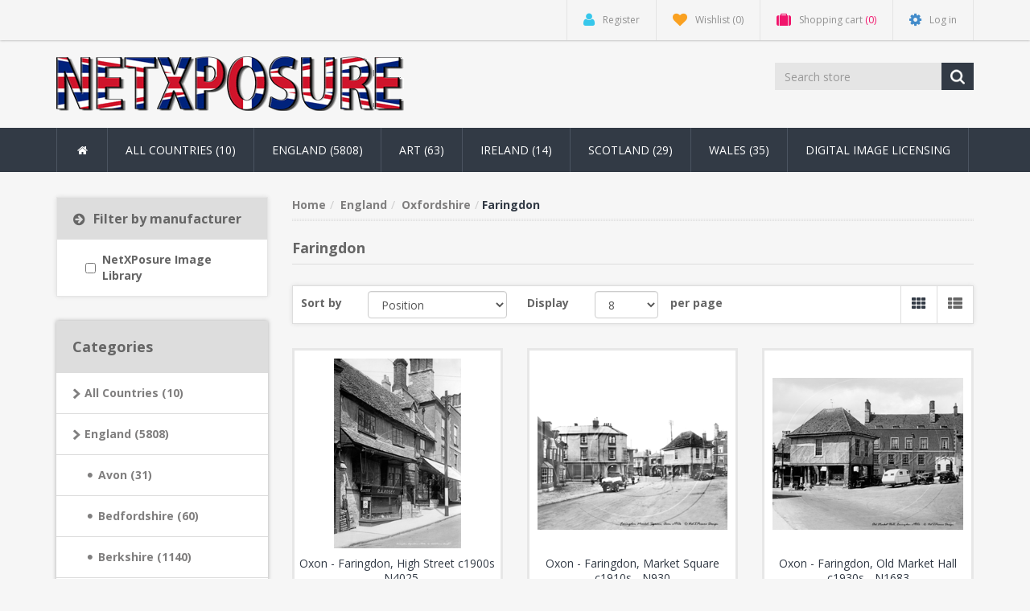

--- FILE ---
content_type: text/html; charset=utf-8
request_url: https://netxposure.net/faringdon
body_size: 21666
content:
<!DOCTYPE html><html lang="en" dir="ltr" class="html-category-page"><head><title>Vintage and Modern Photos of UK Towns and Cities &#x2013; NetXPosure.net. Quality photos of Faringdon in Oxfordshire</title><meta charset="UTF-8"><meta name="description" content="Quality photos of Faringdon in Oxfordshire"><meta name="keywords" content="Faringdon,Oxfordshire,History,Old Photos,Vintage,Picture,Photographs,Image,Antique"><meta http-equiv="X-UA-Compatible" content="IE=edge"><meta name="generator" content="nopCommerce"><meta name="viewport" content="width=device-width, initial-scale=1"><link rel="preload" as="font" href="/Themes/NobleTheme/Content/fonts/fontawesome-webfont.woff2" crossorigin><link rel="stylesheet" href="/css/b305rtqlf6v3vhx_cfmbjw.styles.css?v=Es3-iTsBpEUFZiXDAPsu7fK9nb0"><link rel="stylesheet" href="https://fonts.googleapis.com/css?family=Open+Sans:400,700&amp;display=swap"><script async src="https://www.googletagmanager.com/gtag/js?id=UA-39272224-1"></script><script>function gtag(){dataLayer.push(arguments)}window.dataLayer=window.dataLayer||[];gtag("js",new Date);gtag("config","UA-39272224-1")</script><!--[if lt IE 9]><script src="https://oss.maxcdn.com/libs/respond.js/1.3.0/respond.min.js"></script><![endif]--><body><input name="__RequestVerificationToken" type="hidden" value="CfDJ8N8Jx4YI7w5Aq-ZG-lpqKD6Dlelhh3Y3ZFOazQQ0LMJZ2ySE0qAIqEw3h00npoR8rWraG812kbuX-dGgdBMfJBOI1xNWFbmvPFZgbAzjkVgOkgA8e0KtsFkRCKIQabarzxYftGYpq-zvK90-jUodi6I"> <!--[if lt IE 7]><p class="chromeframe">You are using an <strong>outdated</strong> browser. Please <a href="http://browsehappy.com/">upgrade your browser</a> or <a href="http://www.google.com/chromeframe/?redirect=true">activate Google Chrome Frame</a> to improve your experience.</p><![endif]--><div class="ajax-loading-block-window" style="display:none"></div><div id="dialog-notifications-success" title="Notification" style="display:none"></div><div id="dialog-notifications-error" title="Error" style="display:none"></div><div id="dialog-notifications-warning" title="Warning" style="display:none"></div><div id="bar-notification" class="bar-notification-container" data-close="Close"></div><!--[if lte IE 8]><div style="clear:both;height:59px;text-align:center;position:relative"><a href="http://www.microsoft.com/windows/internet-explorer/default.aspx" target="_blank"> <img src="/Themes/NobleTheme/Content/images/ie_warning.jpg" height="42" width="820" alt="You are using an outdated browser. For a faster, safer browsing experience, upgrade for free today."> </a></div><![endif]--><div class="master-wrapper-page"><div class="admin-header-link"><ul></ul></div><div class="header"><div class="header-upper"><div class="container"><div class="row"><div class="col-md-3"><div class="header-selectors-wrapper"></div></div><div class="col-md-9 header-upper-right pull-right"><div class="header-links-wrapper"><div class="header-links header-top-right"><ul><li class="register"><a href="/register?returnUrl=%2Ffaringdon" class="ico-register"><i class="fa fa-user"></i> <span>Register</span></a><li class="my-wishlist"><a href="/wishlist" class="ico-wishlist"> <i class="fa fa-heart"></i> <span class="wishlist-label">Wishlist</span> <span class="wishlist-qty">(0)</span> </a><li class="dropdown my-cart" id="topcartlink"><a href="/cart" class="ico-cart"> <i class="fa fa-suitcase"></i> <span class="cart-label">Shopping cart</span> <span class="cart-qty">(0)</span> </a><ul class="dropdown-menu" role="menu"><li id="flyout-cart" class="flyout-cart"><div class="mini-shopping-cart"><div class="empty-shopping-cart">You have no items in your shopping cart.</div></div></ul><li class="login"><a href="/login?returnUrl=%2Ffaringdon" class="ico-login"><i class="fa fa-gear"></i> <span>Log in</span></a></ul></div></div></div></div></div></div><div class="header-lower"><div class="container"><div class="row"><div class="col-xs-12 col-sm-3 col-md-3"><div class="header-logo"><a href="/"> <img alt="NetXPosure Image Stock Library" src="https://www.taxicab.co.uk/images/thumbs/0016632.gif"> </a></div></div><div class="col-xs-12 col-sm-5 col-md-4 col-lg-3 pull-right"><div class="search-box"><form method="get" class="navbar-form navbar-left" id="small-search-box-form" action="/search"><div class="form-group"><input type="text" class="search-nav form-control" id="small-searchterms" autocomplete="off" placeholder="Search store" name="q" aria-label="Search store"> <button type="submit" class="btn search-box-button"></button></div></form></div></div></div></div></div></div><div class="header-menu"><div class="container"><div class="row"><div class="col-md-12"><div class="main-menu"><nav class="navbar navbar-inverse category-menu"><div class="navbar-header"><button aria-expanded="false" data-target="#mobile-menu" data-toggle="collapse" class="navbar-toggle collapsed" type="button"> <span class="sr-only">Toggle navigation</span> <span class="icon-bar"></span> <span class="icon-bar"></span> <span class="icon-bar"></span> </button></div><div id="mobile-menu" class="collapse navbar-collapse"><ul class="nav navbar-nav"><li class="home-wrapper"><a href="/"><i class="fa fa-home fa-fw"></i></a><li class="dropdown"><span class="fa fa-angle-down visible-xs"></span> <a class="dropdown-toggle" href="/countries" role="button" aria-expanded="false"> All Countries (10) </a><ul class="dropdown-menu sub-menusublist first-level" role="menu"><li class="dropdown"><span class="fa fa-angle-down visible-xs"></span> <a class="dropdown-toggle" href="/united-state-of-america" role="button" aria-expanded="false"> United States of America (5) </a><ul class="dropdown-menu sub-menusublist first-level" role="menu"><li class="dropdown"><span class="fa fa-angle-down visible-xs"></span> <a class="dropdown-toggle" href="/new-york-state" role="button" aria-expanded="false"> New York State (3) </a><ul class="dropdown-menu sub-menusublist first-level" role="menu"><li><a href="/new-york-city"> New York City <span class="head-number op-number"> (3) </span> <span>&nbsp;</span> </a></ul><li class="dropdown"><span class="fa fa-angle-down visible-xs"></span> <a class="dropdown-toggle" href="/illinois" role="button" aria-expanded="false"> Illinois (1) </a><ul class="dropdown-menu sub-menusublist first-level" role="menu"><li><a href="/chicago"> Chicago <span class="head-number op-number"> (1) </span> <span>&nbsp;</span> </a></ul><li class="dropdown"><span class="fa fa-angle-down visible-xs"></span> <a class="dropdown-toggle" href="/new-jersey-state" role="button" aria-expanded="false"> New Jersey State (1) </a><ul class="dropdown-menu sub-menusublist first-level" role="menu"><li><a href="/new-jersey-city"> New Jersey City <span class="head-number op-number"> (1) </span> <span>&nbsp;</span> </a></ul></ul><li class="dropdown"><span class="fa fa-angle-down visible-xs"></span> <a class="dropdown-toggle" href="/china-2" role="button" aria-expanded="false"> China (4) </a><ul class="dropdown-menu sub-menusublist first-level" role="menu"><li><a href="/beijing-2"> Beijing <span class="head-number op-number"> (1) </span> <span>&nbsp;</span> </a><li><a href="/great-wall-of-china"> Great Wall of China <span class="head-number op-number"> (1) </span> <span>&nbsp;</span> </a><li><a href="/li-river"> Li River <span class="head-number op-number"> (1) </span> <span>&nbsp;</span> </a><li><a href="/xian"> Xian <span class="head-number op-number"> (1) </span> <span>&nbsp;</span> </a></ul><li class="dropdown"><span class="fa fa-angle-down visible-xs"></span> <a class="dropdown-toggle" href="/mexico" role="button" aria-expanded="false"> Mexico (1) </a><ul class="dropdown-menu sub-menusublist first-level" role="menu"><li><a href="/chichen-itza"> Chichen Itza <span class="head-number op-number"> (1) </span> <span>&nbsp;</span> </a></ul></ul><li class="dropdown"><span class="fa fa-angle-down visible-xs"></span> <a class="dropdown-toggle" href="/england" role="button" aria-expanded="false"> England (5808) </a><ul class="dropdown-menu sub-menusublist first-level" role="menu"><li class="dropdown"><span class="fa fa-angle-down visible-xs"></span> <a class="dropdown-toggle" href="/avon" role="button" aria-expanded="false"> Avon (31) </a><ul class="dropdown-menu sub-menusublist first-level" role="menu"><li><a href="/bath"> Bath <span class="head-number op-number"> (11) </span> <span>&nbsp;</span> </a><li><a href="/bristol"> Bristol <span class="head-number op-number"> (20) </span> <span>&nbsp;</span> </a></ul><li class="dropdown"><span class="fa fa-angle-down visible-xs"></span> <a class="dropdown-toggle" href="/bedfordshire" role="button" aria-expanded="false"> Bedfordshire (60) </a><ul class="dropdown-menu sub-menusublist first-level" role="menu"><li><a href="/ampthill"> Ampthill <span class="head-number op-number"> (3) </span> <span>&nbsp;</span> </a><li><a href="/potton"> Potton <span class="head-number op-number"> (1) </span> <span>&nbsp;</span> </a><li><a href="/bedford"> Bedford <span class="head-number op-number"> (32) </span> <span>&nbsp;</span> </a><li><a href="/biggleswade"> Biggleswade <span class="head-number op-number"> (3) </span> <span>&nbsp;</span> </a><li><a href="/dunstable"> Dunstable <span class="head-number op-number"> (4) </span> <span>&nbsp;</span> </a><li><a href="/elstow"> Elstow <span class="head-number op-number"> (3) </span> <span>&nbsp;</span> </a><li><a href="/luton"> Luton <span class="head-number op-number"> (8) </span> <span>&nbsp;</span> </a><li><a href="/leighton-buzzard"> Leighton Buzzard <span class="head-number op-number"> (2) </span> <span>&nbsp;</span> </a><li><a href="/renhold"> Renhold <span class="head-number op-number"> (1) </span> <span>&nbsp;</span> </a><li><a href="/shefford"> Shefford <span class="head-number op-number"> (1) </span> <span>&nbsp;</span> </a><li><a href="/silsoe"> Silsoe <span class="head-number op-number"> (1) </span> <span>&nbsp;</span> </a><li><a href="/sandy"> Sandy <span class="head-number op-number"> (1) </span> <span>&nbsp;</span> </a></ul><li class="dropdown"><span class="fa fa-angle-down visible-xs"></span> <a class="dropdown-toggle" href="/berkshire" role="button" aria-expanded="false"> Berkshire (1140) </a><ul class="dropdown-menu sub-menusublist first-level" role="menu"><li><a href="/wokingham"> Wokingham <span class="head-number op-number"> (453) </span> <span>&nbsp;</span> </a><li><a href="/arborfield"> Arborfield <span class="head-number op-number"> (7) </span> <span>&nbsp;</span> </a><li><a href="/ascot"> Ascot <span class="head-number op-number"> (15) </span> <span>&nbsp;</span> </a><li><a href="/barkham"> Barkham <span class="head-number op-number"> (1) </span> <span>&nbsp;</span> </a><li><a href="/binfield"> Binfield <span class="head-number op-number"> (14) </span> <span>&nbsp;</span> </a><li><a href="/bracknell"> Bracknell <span class="head-number op-number"> (51) </span> <span>&nbsp;</span> </a><li><a href="/bray"> Bray <span class="head-number op-number"> (11) </span> <span>&nbsp;</span> </a><li><a href="/basildon"> Basildon <span class="head-number op-number"> (1) </span> <span>&nbsp;</span> </a><li><a href="/caversham"> Caversham <span class="head-number op-number"> (27) </span> <span>&nbsp;</span> </a><li><a href="/cookham"> Cookham <span class="head-number op-number"> (1) </span> <span>&nbsp;</span> </a><li><a href="/crowthorne"> Crowthorne <span class="head-number op-number"> (17) </span> <span>&nbsp;</span> </a><li><a href="/datchet"> Datchet <span class="head-number op-number"> (3) </span> <span>&nbsp;</span> </a><li><a href="/earley"> Earley <span class="head-number op-number"> (11) </span> <span>&nbsp;</span> </a><li><a href="/easthampstead"> Easthampstead <span class="head-number op-number"> (2) </span> <span>&nbsp;</span> </a><li><a href="/eton"> Eton <span class="head-number op-number"> (11) </span> <span>&nbsp;</span> </a><li><a href="/finchampstead"> Finchampstead <span class="head-number op-number"> (19) </span> <span>&nbsp;</span> </a><li><a href="/hurley"> Hurley <span class="head-number op-number"> (1) </span> <span>&nbsp;</span> </a><li><a href="/hurst"> Hurst <span class="head-number op-number"> (12) </span> <span>&nbsp;</span> </a><li><a href="/hungerford"> Hungerford <span class="head-number op-number"> (5) </span> <span>&nbsp;</span> </a><li><a href="/leverton"> Leverton <span class="head-number op-number"> (1) </span> <span>&nbsp;</span> </a><li><a href="/maidenhead"> Maidenhead <span class="head-number op-number"> (13) </span> <span>&nbsp;</span> </a><li><a href="/newbury"> Newbury <span class="head-number op-number"> (53) </span> <span>&nbsp;</span> </a><li><a href="/pangbourne"> Pangbourne <span class="head-number op-number"> (5) </span> <span>&nbsp;</span> </a><li><a href="/reading"> Reading <span class="head-number op-number"> (225) </span> <span>&nbsp;</span> </a><li><a href="/sandhurst"> Sandhurst <span class="head-number op-number"> (4) </span> <span>&nbsp;</span> </a><li><a href="/shinfield"> Shinfield <span class="head-number op-number"> (2) </span> <span>&nbsp;</span> </a><li><a href="/slough"> Slough <span class="head-number op-number"> (13) </span> <span>&nbsp;</span> </a><li><a href="/sonning"> Sonning <span class="head-number op-number"> (28) </span> <span>&nbsp;</span> </a><li><a href="/spencers-wood"> Spencers Wood <span class="head-number op-number"> (4) </span> <span>&nbsp;</span> </a><li><a href="/streatley"> Streatley <span class="head-number op-number"> (1) </span> <span>&nbsp;</span> </a><li><a href="/sunningdale"> Sunningdale <span class="head-number op-number"> (2) </span> <span>&nbsp;</span> </a><li><a href="/swallowfield"> Swallowfield <span class="head-number op-number"> (5) </span> <span>&nbsp;</span> </a><li><a href="/thatcham"> Thatcham <span class="head-number op-number"> (1) </span> <span>&nbsp;</span> </a><li><a href="/theale"> Theale <span class="head-number op-number"> (5) </span> <span>&nbsp;</span> </a><li><a href="/three-mile-cross"> Three Mile Cross <span class="head-number op-number"> (8) </span> <span>&nbsp;</span> </a><li><a href="/tilehurst"> Tilehurst <span class="head-number op-number"> (4) </span> <span>&nbsp;</span> </a><li><a href="/twyford"> Twyford <span class="head-number op-number"> (38) </span> <span>&nbsp;</span> </a><li><a href="/wargrave"> Wargrave <span class="head-number op-number"> (17) </span> <span>&nbsp;</span> </a><li><a href="/whitchurch"> Whitchurch <span class="head-number op-number"> (1) </span> <span>&nbsp;</span> </a><li><a href="/windsor"> Windsor <span class="head-number op-number"> (37) </span> <span>&nbsp;</span> </a><li><a href="/winkfield"> Winkfield <span class="head-number op-number"> (2) </span> <span>&nbsp;</span> </a><li><a href="/winnersh"> Winnersh <span class="head-number op-number"> (5) </span> <span>&nbsp;</span> </a><li><a href="/woodley"> Woodley <span class="head-number op-number"> (3) </span> <span>&nbsp;</span> </a></ul><li class="dropdown"><span class="fa fa-angle-down visible-xs"></span> <a class="dropdown-toggle" href="/buckinghamshire" role="button" aria-expanded="false"> Buckinghamshire (43) </a><ul class="dropdown-menu sub-menusublist first-level" role="menu"><li><a href="/aylesbury"> Aylesbury <span class="head-number op-number"> (8) </span> <span>&nbsp;</span> </a><li><a href="/beaconsfield"> Beaconsfield <span class="head-number op-number"> (4) </span> <span>&nbsp;</span> </a><li><a href="/burnham"> Burnham <span class="head-number op-number"> (1) </span> <span>&nbsp;</span> </a><li><a href="/chalfont"> Chalfont <span class="head-number op-number"> (1) </span> <span>&nbsp;</span> </a><li><a href="/denham"> Denham <span class="head-number op-number"> (2) </span> <span>&nbsp;</span> </a><li><a href="/high-wycombe"> High Wycombe <span class="head-number op-number"> (8) </span> <span>&nbsp;</span> </a><li><a href="/long-crendon"> Long Crendon <span class="head-number op-number"> (2) </span> <span>&nbsp;</span> </a><li><a href="/marlow"> Marlow <span class="head-number op-number"> (5) </span> <span>&nbsp;</span> </a><li><a href="/newportpagnell"> Newport Pagnell <span class="head-number op-number"> (3) </span> <span>&nbsp;</span> </a><li><a href="/olney"> Olney <span class="head-number op-number"> (1) </span> <span>&nbsp;</span> </a><li><a href="/stoney-stratford"> Stoney Stratford <span class="head-number op-number"> (5) </span> <span>&nbsp;</span> </a><li><a href="/weston-underwood"> Weston Underwood <span class="head-number op-number"> (2) </span> <span>&nbsp;</span> </a></ul><li class="dropdown"><span class="fa fa-angle-down visible-xs"></span> <a class="dropdown-toggle" href="/cambridgeshire" role="button" aria-expanded="false"> Cambridgeshire (17) </a><ul class="dropdown-menu sub-menusublist first-level" role="menu"><li><a href="/cambridge"> Cambridge <span class="head-number op-number"> (3) </span> <span>&nbsp;</span> </a><li><a href="/peterborough"> Peterborough <span class="head-number op-number"> (9) </span> <span>&nbsp;</span> </a><li><a href="/st-neots"> St Neots <span class="head-number op-number"> (3) </span> <span>&nbsp;</span> </a><li><a href="/wisbech"> Wisbech <span class="head-number op-number"> (2) </span> <span>&nbsp;</span> </a></ul><li class="dropdown"><span class="fa fa-angle-down visible-xs"></span> <a class="dropdown-toggle" href="/channel-isles" role="button" aria-expanded="false"> Channel Isles (3) </a><ul class="dropdown-menu sub-menusublist first-level" role="menu"><li><a href="/guernsey"> Guernsey <span class="head-number op-number"> (1) </span> <span>&nbsp;</span> </a><li><a href="/jersey"> Jersey <span class="head-number op-number"> (2) </span> <span>&nbsp;</span> </a></ul><li class="dropdown"><span class="fa fa-angle-down visible-xs"></span> <a class="dropdown-toggle" href="/cheshire" role="button" aria-expanded="false"> Cheshire (16) </a><ul class="dropdown-menu sub-menusublist first-level" role="menu"><li><a href="/chester"> Chester <span class="head-number op-number"> (10) </span> <span>&nbsp;</span> </a><li><a href="/cheadle"> Cheadle <span class="head-number op-number"> (1) </span> <span>&nbsp;</span> </a><li><a href="/crewe"> Crewe <span class="head-number op-number"> (1) </span> <span>&nbsp;</span> </a><li><a href="/stockport"> Stockport <span class="head-number op-number"> (3) </span> <span>&nbsp;</span> </a><li><a href="/wilmslow"> Wilmslow <span class="head-number op-number"> (1) </span> <span>&nbsp;</span> </a></ul><li class="dropdown"><span class="fa fa-angle-down visible-xs"></span> <a class="dropdown-toggle" href="/cornwall" role="button" aria-expanded="false"> Cornwall (77) </a><ul class="dropdown-menu sub-menusublist first-level" role="menu"><li><a href="/bodmin"> Bodmin <span class="head-number op-number"> (1) </span> <span>&nbsp;</span> </a><li><a href="/newlyn"> Newlyn <span class="head-number op-number"> (0) </span> <span>&nbsp;</span> </a><li><a href="/forder"> Forder <span class="head-number op-number"> (1) </span> <span>&nbsp;</span> </a><li><a href="/boscastle"> Boscastle <span class="head-number op-number"> (5) </span> <span>&nbsp;</span> </a><li><a href="/camelford"> Camelford <span class="head-number op-number"> (1) </span> <span>&nbsp;</span> </a><li><a href="/fowey"> Fowey <span class="head-number op-number"> (1) </span> <span>&nbsp;</span> </a><li><a href="/helston"> Helston <span class="head-number op-number"> (6) </span> <span>&nbsp;</span> </a><li><a href="/lands-end"> Lands End <span class="head-number op-number"> (3) </span> <span>&nbsp;</span> </a><li><a href="/looe"> Looe <span class="head-number op-number"> (1) </span> <span>&nbsp;</span> </a><li><a href="/mevagissey"> Mevagissey <span class="head-number op-number"> (0) </span> <span>&nbsp;</span> </a><li><a href="/mousehole"> Mousehole <span class="head-number op-number"> (2) </span> <span>&nbsp;</span> </a><li><a href="/penryn"> Penryn <span class="head-number op-number"> (1) </span> <span>&nbsp;</span> </a><li><a href="/penrith"> Penrith <span class="head-number op-number"> (2) </span> <span>&nbsp;</span> </a><li><a href="/penzance"> Penzance <span class="head-number op-number"> (7) </span> <span>&nbsp;</span> </a><li><a href="/redruth"> Redruth <span class="head-number op-number"> (2) </span> <span>&nbsp;</span> </a><li><a href="/st-ives"> St Ives <span class="head-number op-number"> (6) </span> <span>&nbsp;</span> </a><li><a href="/st-just"> St Just <span class="head-number op-number"> (33) </span> <span>&nbsp;</span> </a><li><a href="/scilly-isle"> Scilly Isle <span class="head-number op-number"> (1) </span> <span>&nbsp;</span> </a><li><a href="/truro"> Truro <span class="head-number op-number"> (4) </span> <span>&nbsp;</span> </a></ul><li class="dropdown"><span class="fa fa-angle-down visible-xs"></span> <a class="dropdown-toggle" href="/county-durham" role="button" aria-expanded="false"> County Durham (7) </a><ul class="dropdown-menu sub-menusublist first-level" role="menu"><li><a href="/darlington"> Darlington <span class="head-number op-number"> (7) </span> <span>&nbsp;</span> </a></ul><li class="dropdown"><span class="fa fa-angle-down visible-xs"></span> <a class="dropdown-toggle" href="/cumbria" role="button" aria-expanded="false"> Cumbria (30) </a><ul class="dropdown-menu sub-menusublist first-level" role="menu"><li><a href="/bowness"> Bowness <span class="head-number op-number"> (1) </span> <span>&nbsp;</span> </a><li><a href="/carlisle"> Carlisle <span class="head-number op-number"> (2) </span> <span>&nbsp;</span> </a><li><a href="/harlock"> Harlock <span class="head-number op-number"> (1) </span> <span>&nbsp;</span> </a><li><a href="/keswick"> Keswick <span class="head-number op-number"> (3) </span> <span>&nbsp;</span> </a><li><a href="/the-lakes"> The Lakes <span class="head-number op-number"> (10) </span> <span>&nbsp;</span> </a><li><a href="/kendal"> Troutbeck <span class="head-number op-number"> (1) </span> <span>&nbsp;</span> </a><li><a href="/ullswater"> Ullswater <span class="head-number op-number"> (4) </span> <span>&nbsp;</span> </a><li><a href="/workington"> Workington <span class="head-number op-number"> (2) </span> <span>&nbsp;</span> </a><li><a href="/windermere"> Windermere <span class="head-number op-number"> (6) </span> <span>&nbsp;</span> </a></ul><li class="dropdown"><span class="fa fa-angle-down visible-xs"></span> <a class="dropdown-toggle" href="/devon" role="button" aria-expanded="false"> Devon (131) </a><ul class="dropdown-menu sub-menusublist first-level" role="menu"><li><a href="/bideford"> Bideford <span class="head-number op-number"> (7) </span> <span>&nbsp;</span> </a><li><a href="/bigbury-on-sea"> Bigbury-on-Sea <span class="head-number op-number"> (1) </span> <span>&nbsp;</span> </a><li><a href="/brixton-devon"> Brixton <span class="head-number op-number"> (1) </span> <span>&nbsp;</span> </a><li><a href="/brixham-devon"> Brixham <span class="head-number op-number"> (0) </span> <span>&nbsp;</span> </a><li><a href="/bovey"> Bovey <span class="head-number op-number"> (3) </span> <span>&nbsp;</span> </a><li><a href="/buckfastleigh"> Buckfastleigh <span class="head-number op-number"> (1) </span> <span>&nbsp;</span> </a><li><a href="/cheriton-fitzpaine"> Cheriton Fitzpaine <span class="head-number op-number"> (2) </span> <span>&nbsp;</span> </a><li><a href="/crediton"> Crediton <span class="head-number op-number"> (1) </span> <span>&nbsp;</span> </a><li><a href="/chudleigh"> Chudleigh <span class="head-number op-number"> (43) </span> <span>&nbsp;</span> </a><li><a href="/clovelly"> Clovelly <span class="head-number op-number"> (7) </span> <span>&nbsp;</span> </a><li><a href="/dawlish"> Dawlish <span class="head-number op-number"> (1) </span> <span>&nbsp;</span> </a><li><a href="/miscellaneous"> Devon Miscellaneous <span class="head-number op-number"> (2) </span> <span>&nbsp;</span> </a><li><a href="/dartmouth"> Dartmouth <span class="head-number op-number"> (5) </span> <span>&nbsp;</span> </a><li><a href="/dartmoor"> Dartmoor <span class="head-number op-number"> (3) </span> <span>&nbsp;</span> </a><li><a href="/exeter"> Exeter <span class="head-number op-number"> (17) </span> <span>&nbsp;</span> </a><li><a href="/exmouth"> Exmouth <span class="head-number op-number"> (2) </span> <span>&nbsp;</span> </a><li><a href="/ilfracombe"> Ilfracombe <span class="head-number op-number"> (1) </span> <span>&nbsp;</span> </a><li><a href="/lynmouth"> Lynmouth <span class="head-number op-number"> (3) </span> <span>&nbsp;</span> </a><li><a href="/kingsbridge"> Kingsbridge <span class="head-number op-number"> (1) </span> <span>&nbsp;</span> </a><li><a href="/plymouth"> Plymouth <span class="head-number op-number"> (18) </span> <span>&nbsp;</span> </a><li><a href="/salcombe"> Salcombe <span class="head-number op-number"> (1) </span> <span>&nbsp;</span> </a><li><a href="/torquay"> Torquay <span class="head-number op-number"> (2) </span> <span>&nbsp;</span> </a><li><a href="/totnes"> Totnes <span class="head-number op-number"> (7) </span> <span>&nbsp;</span> </a><li><a href="/yelverton"> Yelverton <span class="head-number op-number"> (1) </span> <span>&nbsp;</span> </a><li><a href="/yealmpton"> Yealmpton <span class="head-number op-number"> (1) </span> <span>&nbsp;</span> </a></ul><li class="dropdown"><span class="fa fa-angle-down visible-xs"></span> <a class="dropdown-toggle" href="/derbyshire" role="button" aria-expanded="false"> Derbys (5) </a><ul class="dropdown-menu sub-menusublist first-level" role="menu"><li><a href="/buxton"> Buxton <span class="head-number op-number"> (2) </span> <span>&nbsp;</span> </a><li><a href="/ashbourne"> Ashbourne <span class="head-number op-number"> (3) </span> <span>&nbsp;</span> </a><li><a href="/sawley"> Sawley <span class="head-number op-number"> (0) </span> <span>&nbsp;</span> </a></ul><li class="dropdown"><span class="fa fa-angle-down visible-xs"></span> <a class="dropdown-toggle" href="/dorset" role="button" aria-expanded="false"> Dorset (104) </a><ul class="dropdown-menu sub-menusublist first-level" role="menu"><li><a href="/bournemouth"> Bournemouth <span class="head-number op-number"> (37) </span> <span>&nbsp;</span> </a><li><a href="/blandford"> Blandford <span class="head-number op-number"> (7) </span> <span>&nbsp;</span> </a><li><a href="/sherborne"> Sherborne <span class="head-number op-number"> (1) </span> <span>&nbsp;</span> </a><li><a href="/stalbridge"> Stalbridge <span class="head-number op-number"> (1) </span> <span>&nbsp;</span> </a><li><a href="/swanage"> Swanage <span class="head-number op-number"> (1) </span> <span>&nbsp;</span> </a><li><a href="/ferndown"> Ferndown <span class="head-number op-number"> (1) </span> <span>&nbsp;</span> </a><li><a href="/boscombe"> Boscombe <span class="head-number op-number"> (11) </span> <span>&nbsp;</span> </a><li><a href="/child-okeford"> Child Okeford <span class="head-number op-number"> (4) </span> <span>&nbsp;</span> </a><li><a href="/wimborne"> Wimborne <span class="head-number op-number"> (4) </span> <span>&nbsp;</span> </a><li><a href="/highcliffe-dorset"> Highcliffe <span class="head-number op-number"> (3) </span> <span>&nbsp;</span> </a><li><a href="/christchurch"> Christchurch <span class="head-number op-number"> (3) </span> <span>&nbsp;</span> </a><li><a href="/dorchester"> Dorchester <span class="head-number op-number"> (12) </span> <span>&nbsp;</span> </a><li><a href="/lyme-regis"> Lyme Regis <span class="head-number op-number"> (1) </span> <span>&nbsp;</span> </a><li><a href="/corfe"> Corfe <span class="head-number op-number"> (1) </span> <span>&nbsp;</span> </a><li><a href="/poole"> Poole <span class="head-number op-number"> (9) </span> <span>&nbsp;</span> </a><li><a href="/weymouth"> Weymouth <span class="head-number op-number"> (6) </span> <span>&nbsp;</span> </a></ul><li class="dropdown"><span class="fa fa-angle-down visible-xs"></span> <a class="dropdown-toggle" href="/essex" role="button" aria-expanded="false"> Essex (41) </a><ul class="dropdown-menu sub-menusublist first-level" role="menu"><li><a href="/billericay"> Billericay <span class="head-number op-number"> (1) </span> <span>&nbsp;</span> </a><li><a href="/chingford"> Chingford <span class="head-number op-number"> (1) </span> <span>&nbsp;</span> </a><li><a href="/brentwood"> Brentwood <span class="head-number op-number"> (1) </span> <span>&nbsp;</span> </a><li><a href="/canvey-island"> Canvey Island <span class="head-number op-number"> (1) </span> <span>&nbsp;</span> </a><li><a href="/chelmsford"> Chelmsford <span class="head-number op-number"> (4) </span> <span>&nbsp;</span> </a><li><a href="/chigwell"> Chigwell <span class="head-number op-number"> (1) </span> <span>&nbsp;</span> </a><li><a href="/clacton"> Clacton <span class="head-number op-number"> (2) </span> <span>&nbsp;</span> </a><li><a href="/colchester"> Colchester <span class="head-number op-number"> (4) </span> <span>&nbsp;</span> </a><li><a href="/dedham"> Dedham <span class="head-number op-number"> (2) </span> <span>&nbsp;</span> </a><li><a href="/epping"> Epping <span class="head-number op-number"> (1) </span> <span>&nbsp;</span> </a><li><a href="/halstead"> Halstead <span class="head-number op-number"> (1) </span> <span>&nbsp;</span> </a><li><a href="/harlow"> Harlow <span class="head-number op-number"> (1) </span> <span>&nbsp;</span> </a><li><a href="/ilford"> Ilford <span class="head-number op-number"> (4) </span> <span>&nbsp;</span> </a><li><a href="/loughton"> Loughton <span class="head-number op-number"> (3) </span> <span>&nbsp;</span> </a><li><a href="/maldon"> Maldon <span class="head-number op-number"> (2) </span> <span>&nbsp;</span> </a><li><a href="/rayleigh"> Rayleigh <span class="head-number op-number"> (1) </span> <span>&nbsp;</span> </a><li><a href="/romford"> Romford <span class="head-number op-number"> (4) </span> <span>&nbsp;</span> </a><li><a href="/rochford"> Rochford <span class="head-number op-number"> (1) </span> <span>&nbsp;</span> </a><li><a href="/southend"> Southend <span class="head-number op-number"> (4) </span> <span>&nbsp;</span> </a><li><a href="/thaxted"> Thaxted <span class="head-number op-number"> (1) </span> <span>&nbsp;</span> </a><li><a href="/essex-2"> Woodford <span class="head-number op-number"> (1) </span> <span>&nbsp;</span> </a></ul><li class="dropdown"><span class="fa fa-angle-down visible-xs"></span> <a class="dropdown-toggle" href="/gloucestershire" role="button" aria-expanded="false"> Gloucestershire (21) </a><ul class="dropdown-menu sub-menusublist first-level" role="menu"><li><a href="/bourton-on-the-water-2"> Bourton On The Water <span class="head-number op-number"> (2) </span> <span>&nbsp;</span> </a><li><a href="/cheltenham"> Cheltenham <span class="head-number op-number"> (5) </span> <span>&nbsp;</span> </a><li><a href="/chipping-campden"> Chipping Campden <span class="head-number op-number"> (2) </span> <span>&nbsp;</span> </a><li><a href="/cirencester"> Cirencester <span class="head-number op-number"> (3) </span> <span>&nbsp;</span> </a><li><a href="/gloucester"> Gloucester <span class="head-number op-number"> (8) </span> <span>&nbsp;</span> </a><li><a href="/stow-on-the-wold"> Stow on the Wold <span class="head-number op-number"> (1) </span> <span>&nbsp;</span> </a></ul><li class="dropdown"><span class="fa fa-angle-down visible-xs"></span> <a class="dropdown-toggle" href="/hampshire" role="button" aria-expanded="false"> Hampshire (121) </a><ul class="dropdown-menu sub-menusublist first-level" role="menu"><li><a href="/aldershot"> Aldershot <span class="head-number op-number"> (9) </span> <span>&nbsp;</span> </a><li><a href="/botley"> Botley <span class="head-number op-number"> (1) </span> <span>&nbsp;</span> </a><li><a href="/fleet"> Fleet <span class="head-number op-number"> (0) </span> <span>&nbsp;</span> </a><li><a href="/lyndhurst"> Lyndhurst <span class="head-number op-number"> (3) </span> <span>&nbsp;</span> </a><li><a href="/hayling-island"> Hayling Island <span class="head-number op-number"> (0) </span> <span>&nbsp;</span> </a><li><a href="/hartley-wintney-2"> Hartley Wintney <span class="head-number op-number"> (2) </span> <span>&nbsp;</span> </a><li><a href="/lymington"> Lymington <span class="head-number op-number"> (1) </span> <span>&nbsp;</span> </a><li><a href="/ringwood"> Ringwood <span class="head-number op-number"> (1) </span> <span>&nbsp;</span> </a><li><a href="/winchester"> Winchester <span class="head-number op-number"> (29) </span> <span>&nbsp;</span> </a><li><a href="/alton"> Alton <span class="head-number op-number"> (1) </span> <span>&nbsp;</span> </a><li><a href="/hinton"> Hinton <span class="head-number op-number"> (1) </span> <span>&nbsp;</span> </a><li><a href="/andover"> Andover <span class="head-number op-number"> (3) </span> <span>&nbsp;</span> </a><li><a href="/basingstoke"> Basingstoke <span class="head-number op-number"> (16) </span> <span>&nbsp;</span> </a><li><a href="/compton"> Compton <span class="head-number op-number"> (1) </span> <span>&nbsp;</span> </a><li><a href="/damerham"> Damerham <span class="head-number op-number"> (1) </span> <span>&nbsp;</span> </a><li><a href="/eastleigh-hampshire"> Eastleigh <span class="head-number op-number"> (2) </span> <span>&nbsp;</span> </a><li><a href="/eversley"> Eversley <span class="head-number op-number"> (1) </span> <span>&nbsp;</span> </a><li><a href="/hartley-wintney"> Hartley Wintney <span class="head-number op-number"> (1) </span> <span>&nbsp;</span> </a><li><a href="/odiham"> Odiham <span class="head-number op-number"> (3) </span> <span>&nbsp;</span> </a><li><a href="/new-milton"> New Milton <span class="head-number op-number"> (2) </span> <span>&nbsp;</span> </a><li><a href="/portsmouth"> Portsmouth <span class="head-number op-number"> (10) </span> <span>&nbsp;</span> </a><li><a href="/southampton"> Southampton <span class="head-number op-number"> (22) </span> <span>&nbsp;</span> </a><li><a href="/southsea"> Southsea <span class="head-number op-number"> (5) </span> <span>&nbsp;</span> </a><li><a href="/stockbridge"> Stockbridge <span class="head-number op-number"> (1) </span> <span>&nbsp;</span> </a><li><a href="/wherwell"> Wherwell <span class="head-number op-number"> (2) </span> <span>&nbsp;</span> </a><li><a href="/twyford-2"> Twyford (Hants) <span class="head-number op-number"> (3) </span> <span>&nbsp;</span> </a></ul><li class="dropdown"><span class="fa fa-angle-down visible-xs"></span> <a class="dropdown-toggle" href="/herefordshire" role="button" aria-expanded="false"> Herefordshire (15) </a><ul class="dropdown-menu sub-menusublist first-level" role="menu"><li><a href="/ledbury"> Ledbury <span class="head-number op-number"> (3) </span> <span>&nbsp;</span> </a><li><a href="/hereford"> Hereford <span class="head-number op-number"> (10) </span> <span>&nbsp;</span> </a><li><a href="/ross-on-wye"> Ross on Wye <span class="head-number op-number"> (2) </span> <span>&nbsp;</span> </a></ul><li class="dropdown"><span class="fa fa-angle-down visible-xs"></span> <a class="dropdown-toggle" href="/hertfordshire" role="button" aria-expanded="false"> Hertfordshire (42) </a><ul class="dropdown-menu sub-menusublist first-level" role="menu"><li><a href="/bishops-stortford"> Bishops Stortford <span class="head-number op-number"> (5) </span> <span>&nbsp;</span> </a><li><a href="/harpenden"> Harpenden <span class="head-number op-number"> (6) </span> <span>&nbsp;</span> </a><li><a href="/letchworth"> Letchworth <span class="head-number op-number"> (1) </span> <span>&nbsp;</span> </a><li><a href="/waltham-abbey"> Waltham Abbey <span class="head-number op-number"> (1) </span> <span>&nbsp;</span> </a><li><a href="/watford"> Watford <span class="head-number op-number"> (2) </span> <span>&nbsp;</span> </a><li><a href="/hemel-hempstead"> Hemel Hempstead <span class="head-number op-number"> (1) </span> <span>&nbsp;</span> </a><li><a href="/hertford"> Hertford <span class="head-number op-number"> (2) </span> <span>&nbsp;</span> </a><li><a href="/hitchin"> Hitchin <span class="head-number op-number"> (10) </span> <span>&nbsp;</span> </a><li><a href="/hoddesdon"> Hoddesdon <span class="head-number op-number"> (2) </span> <span>&nbsp;</span> </a><li><a href="/miscellaneous-3"> Herts Miscellaneous <span class="head-number op-number"> (2) </span> <span>&nbsp;</span> </a><li><a href="/st-albans"> St Albans <span class="head-number op-number"> (6) </span> <span>&nbsp;</span> </a><li><a href="/waltham-cross"> Waltham Cross <span class="head-number op-number"> (4) </span> <span>&nbsp;</span> </a></ul><li class="dropdown"><span class="fa fa-angle-down visible-xs"></span> <a class="dropdown-toggle" href="/isle-of-wight" role="button" aria-expanded="false"> Isle of Wight (29) </a><ul class="dropdown-menu sub-menusublist first-level" role="menu"><li><a href="/godshill"> Godshill <span class="head-number op-number"> (1) </span> <span>&nbsp;</span> </a><li><a href="/ryde"> Ryde <span class="head-number op-number"> (4) </span> <span>&nbsp;</span> </a><li><a href="/cowes"> Cowes <span class="head-number op-number"> (1) </span> <span>&nbsp;</span> </a><li><a href="/miscellaneous-4"> IoW Miscellaneous <span class="head-number op-number"> (5) </span> <span>&nbsp;</span> </a><li><a href="/sandown"> Sandown <span class="head-number op-number"> (6) </span> <span>&nbsp;</span> </a><li><a href="/shanklin"> Shanklin <span class="head-number op-number"> (11) </span> <span>&nbsp;</span> </a><li><a href="/yarmouth"> Yarmouth <span class="head-number op-number"> (1) </span> <span>&nbsp;</span> </a></ul><li><a href="/isle-of-man"> Isle of Man <span class="head-number op-number"> (2) </span> <span>&nbsp;</span> </a><li class="dropdown"><span class="fa fa-angle-down visible-xs"></span> <a class="dropdown-toggle" href="/kent" role="button" aria-expanded="false"> Kent (212) </a><ul class="dropdown-menu sub-menusublist first-level" role="menu"><li><a href="/adisham"> Adisham <span class="head-number op-number"> (2) </span> <span>&nbsp;</span> </a><li><a href="/biggin-hill"> Biggin Hill <span class="head-number op-number"> (1) </span> <span>&nbsp;</span> </a><li><a href="/gillingham"> Gillingham <span class="head-number op-number"> (1) </span> <span>&nbsp;</span> </a><li><a href="/beckenham"> Beckenham <span class="head-number op-number"> (6) </span> <span>&nbsp;</span> </a><li><a href="/bexley"> Bexley <span class="head-number op-number"> (3) </span> <span>&nbsp;</span> </a><li><a href="/bexleyheath"> Bexleyheath <span class="head-number op-number"> (1) </span> <span>&nbsp;</span> </a><li><a href="/brenchley"> Brenchley <span class="head-number op-number"> (11) </span> <span>&nbsp;</span> </a><li><a href="/birchington"> Birchington <span class="head-number op-number"> (1) </span> <span>&nbsp;</span> </a><li><a href="/bromley"> Bromley <span class="head-number op-number"> (12) </span> <span>&nbsp;</span> </a><li><a href="/canterbury"> Canterbury <span class="head-number op-number"> (16) </span> <span>&nbsp;</span> </a><li><a href="/chatham"> Chatham <span class="head-number op-number"> (2) </span> <span>&nbsp;</span> </a><li><a href="/chelsfield"> Chelsfield <span class="head-number op-number"> (1) </span> <span>&nbsp;</span> </a><li><a href="/cliftonville"> Cliftonville <span class="head-number op-number"> (1) </span> <span>&nbsp;</span> </a><li><a href="/cobham"> Cobham <span class="head-number op-number"> (1) </span> <span>&nbsp;</span> </a><li><a href="/cranbrook"> Cranbrook <span class="head-number op-number"> (1) </span> <span>&nbsp;</span> </a><li><a href="/crayford"> Crayford <span class="head-number op-number"> (1) </span> <span>&nbsp;</span> </a><li><a href="/dartford"> Dartford <span class="head-number op-number"> (4) </span> <span>&nbsp;</span> </a><li><a href="/dover"> Dover <span class="head-number op-number"> (6) </span> <span>&nbsp;</span> </a><li><a href="/east-peckham"> East Peckham <span class="head-number op-number"> (4) </span> <span>&nbsp;</span> </a><li><a href="/eastry"> Eastry <span class="head-number op-number"> (1) </span> <span>&nbsp;</span> </a><li><a href="/edenbridge"> Edenbridge <span class="head-number op-number"> (1) </span> <span>&nbsp;</span> </a><li><a href="/eynsford"> Eynsford <span class="head-number op-number"> (5) </span> <span>&nbsp;</span> </a><li><a href="/faversham"> Faversham <span class="head-number op-number"> (1) </span> <span>&nbsp;</span> </a><li><a href="/farnborough"> Farnborough <span class="head-number op-number"> (2) </span> <span>&nbsp;</span> </a><li><a href="/five-oak-green"> Five Oak Green <span class="head-number op-number"> (1) </span> <span>&nbsp;</span> </a><li><a href="/folkestone"> Folkestone <span class="head-number op-number"> (3) </span> <span>&nbsp;</span> </a><li><a href="/fordwych"> Fordwych <span class="head-number op-number"> (2) </span> <span>&nbsp;</span> </a><li><a href="/frant"> Frant <span class="head-number op-number"> (1) </span> <span>&nbsp;</span> </a><li><a href="/gravesend"> Gravesend <span class="head-number op-number"> (2) </span> <span>&nbsp;</span> </a><li><a href="/herne-bay-2"> Herne Bay <span class="head-number op-number"> (2) </span> <span>&nbsp;</span> </a><li><a href="/horsmonden"> Horsmonden <span class="head-number op-number"> (8) </span> <span>&nbsp;</span> </a><li><a href="/horton-kirby"> Horton Kirby <span class="head-number op-number"> (2) </span> <span>&nbsp;</span> </a><li><a href="/hythe"> Hythe <span class="head-number op-number"> (3) </span> <span>&nbsp;</span> </a><li><a href="/maidstone"> Maidstone <span class="head-number op-number"> (6) </span> <span>&nbsp;</span> </a><li><a href="/margate"> Margate <span class="head-number op-number"> (18) </span> <span>&nbsp;</span> </a><li><a href="/miscellaneous-5"> Kent Miscellaneous <span class="head-number op-number"> (5) </span> <span>&nbsp;</span> </a><li><a href="/penshurst"> Penshurst <span class="head-number op-number"> (2) </span> <span>&nbsp;</span> </a><li><a href="/rochester"> Rochester <span class="head-number op-number"> (5) </span> <span>&nbsp;</span> </a><li><a href="/sandwich"> Sandwich <span class="head-number op-number"> (1) </span> <span>&nbsp;</span> </a><li><a href="/sevenoaks"> Sevenoaks <span class="head-number op-number"> (4) </span> <span>&nbsp;</span> </a><li><a href="/sheerness"> Sheerness <span class="head-number op-number"> (1) </span> <span>&nbsp;</span> </a><li><a href="/sidcup"> Sidcup <span class="head-number op-number"> (2) </span> <span>&nbsp;</span> </a><li><a href="/shorncliffe"> Shorncliffe <span class="head-number op-number"> (1) </span> <span>&nbsp;</span> </a><li><a href="/sittingbourne"> Sittingbourne <span class="head-number op-number"> (2) </span> <span>&nbsp;</span> </a><li><a href="/tenterden"> Tenterden <span class="head-number op-number"> (8) </span> <span>&nbsp;</span> </a><li><a href="/tonbridge"> Tonbridge <span class="head-number op-number"> (4) </span> <span>&nbsp;</span> </a><li><a href="/tunbridge-wells"> Tunbridge Wells <span class="head-number op-number"> (34) </span> <span>&nbsp;</span> </a><li><a href="/west-wickham"> West Wickham <span class="head-number op-number"> (3) </span> <span>&nbsp;</span> </a><li><a href="/westerham"> Westerham <span class="head-number op-number"> (3) </span> <span>&nbsp;</span> </a><li><a href="/wilmington"> Wilmington <span class="head-number op-number"> (3) </span> <span>&nbsp;</span> </a><li><a href="/wrotham"> Wrotham <span class="head-number op-number"> (1) </span> <span>&nbsp;</span> </a></ul><li class="dropdown"><span class="fa fa-angle-down visible-xs"></span> <a class="dropdown-toggle" href="/lancashire" role="button" aria-expanded="false"> Lancashire (108) </a><ul class="dropdown-menu sub-menusublist first-level" role="menu"><li><a href="/blackpool"> Blackpool <span class="head-number op-number"> (17) </span> <span>&nbsp;</span> </a><li><a href="/bolton"> Bolton <span class="head-number op-number"> (2) </span> <span>&nbsp;</span> </a><li><a href="/burnley"> Burnley <span class="head-number op-number"> (1) </span> <span>&nbsp;</span> </a><li><a href="/bury-2"> Bury <span class="head-number op-number"> (4) </span> <span>&nbsp;</span> </a><li><a href="/manchester"> Manchester <span class="head-number op-number"> (69) </span> <span>&nbsp;</span> </a><li><a href="/preston"> Preston <span class="head-number op-number"> (4) </span> <span>&nbsp;</span> </a><li><a href="/lancashire-2"> Rochdale <span class="head-number op-number"> (1) </span> <span>&nbsp;</span> </a><li><a href="/cleveleys"> Cleveleys <span class="head-number op-number"> (1) </span> <span>&nbsp;</span> </a><li><a href="/salford"> Salford <span class="head-number op-number"> (0) </span> <span>&nbsp;</span> </a><li><a href="/southport"> Southport <span class="head-number op-number"> (9) </span> <span>&nbsp;</span> </a></ul><li class="dropdown"><span class="fa fa-angle-down visible-xs"></span> <a class="dropdown-toggle" href="/leicestershire" role="button" aria-expanded="false"> Leicestershire (15) </a><ul class="dropdown-menu sub-menusublist first-level" role="menu"><li><a href="/leicester"> Leicester <span class="head-number op-number"> (2) </span> <span>&nbsp;</span> </a><li><a href="/twyford-3"> Twyford (Leics) <span class="head-number op-number"> (13) </span> <span>&nbsp;</span> </a></ul><li class="dropdown"><span class="fa fa-angle-down visible-xs"></span> <a class="dropdown-toggle" href="/lincolnshire" role="button" aria-expanded="false"> Lincolnshire (11) </a><ul class="dropdown-menu sub-menusublist first-level" role="menu"><li><a href="/boston"> Boston <span class="head-number op-number"> (2) </span> <span>&nbsp;</span> </a><li><a href="/lincoln"> Lincoln <span class="head-number op-number"> (7) </span> <span>&nbsp;</span> </a><li><a href="/skegness"> Skegness <span class="head-number op-number"> (2) </span> <span>&nbsp;</span> </a></ul><li class="dropdown"><span class="fa fa-angle-down visible-xs"></span> <a class="dropdown-toggle" href="/london" role="button" aria-expanded="false"> London (2154) </a><ul class="dropdown-menu sub-menusublist first-level" role="menu"><li><a href="/cab-trade"> Cab Trade <span class="head-number op-number"> (236) </span> <span>&nbsp;</span> </a><li><a href="/central-london"> Central London <span class="head-number op-number"> (326) </span> <span>&nbsp;</span> </a><li><a href="/city-of-london"> City of London <span class="head-number op-number"> (279) </span> <span>&nbsp;</span> </a><li class="dropdown"><span class="fa fa-angle-down visible-xs"></span> <a class="dropdown-toggle" href="/east-london" role="button" aria-expanded="false"> East London (82) </a><ul class="dropdown-menu sub-menusublist first-level" role="menu"><li><a href="/forest-gate"> Forest Gate <span class="head-number op-number"> (7) </span> <span>&nbsp;</span> </a></ul><li><a href="/london-life"> London Life <span class="head-number op-number"> (148) </span> <span>&nbsp;</span> </a><li><a href="/north-london"> North London <span class="head-number op-number"> (49) </span> <span>&nbsp;</span> </a><li><a href="/north-west-london"> North West London <span class="head-number op-number"> (62) </span> <span>&nbsp;</span> </a><li><a href="/south-east-london"> South East London <span class="head-number op-number"> (207) </span> <span>&nbsp;</span> </a><li><a href="/south-west-london"> South West London <span class="head-number op-number"> (258) </span> <span>&nbsp;</span> </a><li><a href="/the-thames"> The Thames <span class="head-number op-number"> (101) </span> <span>&nbsp;</span> </a><li><a href="/west-london"> West London <span class="head-number op-number"> (219) </span> <span>&nbsp;</span> </a><li><a href="/westminster"> Westminster <span class="head-number op-number"> (184) </span> <span>&nbsp;</span> </a></ul><li class="dropdown"><span class="fa fa-angle-down visible-xs"></span> <a class="dropdown-toggle" href="/merseyside" role="button" aria-expanded="false"> Merseyside (29) </a><ul class="dropdown-menu sub-menusublist first-level" role="menu"><li><a href="/liverpool"> Liverpool <span class="head-number op-number"> (29) </span> <span>&nbsp;</span> </a></ul><li class="dropdown"><span class="fa fa-angle-down visible-xs"></span> <a class="dropdown-toggle" href="/middlesex" role="button" aria-expanded="false"> Middlesex (72) </a><ul class="dropdown-menu sub-menusublist first-level" role="menu"><li><a href="/brentford"> Brentford <span class="head-number op-number"> (2) </span> <span>&nbsp;</span> </a><li><a href="/greenford"> Greenford <span class="head-number op-number"> (0) </span> <span>&nbsp;</span> </a><li><a href="/harrow"> Harrow <span class="head-number op-number"> (8) </span> <span>&nbsp;</span> </a><li><a href="/hounslow"> Hounslow <span class="head-number op-number"> (8) </span> <span>&nbsp;</span> </a><li><a href="/isleworth"> Isleworth <span class="head-number op-number"> (2) </span> <span>&nbsp;</span> </a><li><a href="/pinner"> Pinner <span class="head-number op-number"> (1) </span> <span>&nbsp;</span> </a><li><a href="/ruislip"> Ruislip <span class="head-number op-number"> (3) </span> <span>&nbsp;</span> </a><li><a href="/shepperton"> Shepperton <span class="head-number op-number"> (2) </span> <span>&nbsp;</span> </a><li><a href="/southall"> Southall <span class="head-number op-number"> (5) </span> <span>&nbsp;</span> </a><li><a href="/staines"> Staines <span class="head-number op-number"> (14) </span> <span>&nbsp;</span> </a><li><a href="/stanmore"> Stanmore <span class="head-number op-number"> (3) </span> <span>&nbsp;</span> </a><li><a href="/teddington"> Teddington <span class="head-number op-number"> (3) </span> <span>&nbsp;</span> </a><li><a href="/twickenham"> Twickenham <span class="head-number op-number"> (1) </span> <span>&nbsp;</span> </a><li><a href="/uxbridge"> Uxbridge <span class="head-number op-number"> (5) </span> <span>&nbsp;</span> </a><li><a href="/wembley"> Wembley <span class="head-number op-number"> (2) </span> <span>&nbsp;</span> </a><li><a href="/wealdstone-middlesex-london"> Wealdstone <span class="head-number op-number"> (10) </span> <span>&nbsp;</span> </a></ul><li class="dropdown"><span class="fa fa-angle-down visible-xs"></span> <a class="dropdown-toggle" href="/miscellaneous-2" role="button" aria-expanded="false"> Miscellaneous (585) </a><ul class="dropdown-menu sub-menusublist first-level" role="menu"><li><a href="/animals"> Animals <span class="head-number op-number"> (19) </span> <span>&nbsp;</span> </a><li><a href="/trains"> Trains <span class="head-number op-number"> (101) </span> <span>&nbsp;</span> </a><li><a href="/people"> People <span class="head-number op-number"> (9) </span> <span>&nbsp;</span> </a><li><a href="/hunting"> Hunting <span class="head-number op-number"> (1) </span> <span>&nbsp;</span> </a><li><a href="/dock-workers"> Dock Workers <span class="head-number op-number"> (1) </span> <span>&nbsp;</span> </a><li><a href="/sport"> Sport <span class="head-number op-number"> (1) </span> <span>&nbsp;</span> </a><li><a href="/barbers"> Barbers <span class="head-number op-number"> (1) </span> <span>&nbsp;</span> </a><li><a href="/taxis"> Taxis <span class="head-number op-number"> (182) </span> <span>&nbsp;</span> </a><li><a href="/children"> Children <span class="head-number op-number"> (64) </span> <span>&nbsp;</span> </a><li><a href="/christmas"> Christmas <span class="head-number op-number"> (2) </span> <span>&nbsp;</span> </a><li><a href="/circus"> Circus <span class="head-number op-number"> (3) </span> <span>&nbsp;</span> </a><li><a href="/edwardian"> Edwardian <span class="head-number op-number"> (1) </span> <span>&nbsp;</span> </a><li><a href="/famous-people"> Famous People <span class="head-number op-number"> (2) </span> <span>&nbsp;</span> </a><li><a href="/farming"> Farming <span class="head-number op-number"> (1) </span> <span>&nbsp;</span> </a><li><a href="/fire-fighters"> Fire Brigade <span class="head-number op-number"> (61) </span> <span>&nbsp;</span> </a><li><a href="/funfairs"> Funfairs <span class="head-number op-number"> (7) </span> <span>&nbsp;</span> </a><li><a href="/guy-fawkes"> Guy Fawkes <span class="head-number op-number"> (0) </span> <span>&nbsp;</span> </a><li><a href="/markets"> Markets <span class="head-number op-number"> (2) </span> <span>&nbsp;</span> </a><li><a href="/military"> Military <span class="head-number op-number"> (18) </span> <span>&nbsp;</span> </a><li><a href="/nursing"> Nursing <span class="head-number op-number"> (2) </span> <span>&nbsp;</span> </a><li><a href="/police"> Police <span class="head-number op-number"> (24) </span> <span>&nbsp;</span> </a><li><a href="/postal-workers"> Post Office <span class="head-number op-number"> (3) </span> <span>&nbsp;</span> </a><li><a href="/royalty"> Royalty <span class="head-number op-number"> (3) </span> <span>&nbsp;</span> </a><li><a href="/seaside"> Seaside <span class="head-number op-number"> (13) </span> <span>&nbsp;</span> </a><li><a href="/ships"> Ships <span class="head-number op-number"> (2) </span> <span>&nbsp;</span> </a><li><a href="/shops"> Shops <span class="head-number op-number"> (0) </span> <span>&nbsp;</span> </a><li><a href="/transport"> Transport <span class="head-number op-number"> (23) </span> <span>&nbsp;</span> </a><li><a href="/travellers"> Travellers <span class="head-number op-number"> (13) </span> <span>&nbsp;</span> </a><li><a href="/victorian"> Victorian <span class="head-number op-number"> (5) </span> <span>&nbsp;</span> </a><li><a href="/weddings"> Weddings <span class="head-number op-number"> (14) </span> <span>&nbsp;</span> </a><li><a href="/workers"> Workers <span class="head-number op-number"> (0) </span> <span>&nbsp;</span> </a><li><a href="/wwi"> WWI <span class="head-number op-number"> (7) </span> <span>&nbsp;</span> </a></ul><li class="dropdown"><span class="fa fa-angle-down visible-xs"></span> <a class="dropdown-toggle" href="/norfolk" role="button" aria-expanded="false"> Norfolk (23) </a><ul class="dropdown-menu sub-menusublist first-level" role="menu"><li><a href="/cromer"> Cromer <span class="head-number op-number"> (3) </span> <span>&nbsp;</span> </a><li><a href="/holt"> Holt <span class="head-number op-number"> (1) </span> <span>&nbsp;</span> </a><li><a href="/dereham"> Dereham <span class="head-number op-number"> (1) </span> <span>&nbsp;</span> </a><li><a href="/norwich"> Norwich <span class="head-number op-number"> (3) </span> <span>&nbsp;</span> </a><li><a href="/gorleston"> Gorleston <span class="head-number op-number"> (1) </span> <span>&nbsp;</span> </a><li><a href="/great-yarmouth"> Great Yarmouth <span class="head-number op-number"> (10) </span> <span>&nbsp;</span> </a><li><a href="/kings-lynn"> Kings Lynn <span class="head-number op-number"> (3) </span> <span>&nbsp;</span> </a><li><a href="/swaffham"> Swaffham <span class="head-number op-number"> (1) </span> <span>&nbsp;</span> </a><li><a href="/wells-next-the-sea"> Wells Next The Sea <span class="head-number op-number"> (0) </span> <span>&nbsp;</span> </a></ul><li class="dropdown"><span class="fa fa-angle-down visible-xs"></span> <a class="dropdown-toggle" href="/northamptonshire" role="button" aria-expanded="false"> Northamptonshire (33) </a><ul class="dropdown-menu sub-menusublist first-level" role="menu"><li><a href="/blisworth"> Blisworth <span class="head-number op-number"> (4) </span> <span>&nbsp;</span> </a><li><a href="/boughton"> Boughton <span class="head-number op-number"> (2) </span> <span>&nbsp;</span> </a><li><a href="/daventry"> Daventry <span class="head-number op-number"> (0) </span> <span>&nbsp;</span> </a><li><a href="/chapelbrampton"> Chapel Brampton <span class="head-number op-number"> (3) </span> <span>&nbsp;</span> </a><li><a href="/guilsborough"> Guilsborough <span class="head-number op-number"> (8) </span> <span>&nbsp;</span> </a><li><a href="/northampton"> Northampton <span class="head-number op-number"> (5) </span> <span>&nbsp;</span> </a><li><a href="/northamptonshire-3"> Milton <span class="head-number op-number"> (1) </span> <span>&nbsp;</span> </a><li><a href="/rushden"> Rushden <span class="head-number op-number"> (4) </span> <span>&nbsp;</span> </a><li><a href="/northamptonshire-4"> Thornby <span class="head-number op-number"> (1) </span> <span>&nbsp;</span> </a><li><a href="/thrapston"> Thrapston <span class="head-number op-number"> (4) </span> <span>&nbsp;</span> </a><li><a href="/northamptonshire-2"> Towcester <span class="head-number op-number"> (1) </span> <span>&nbsp;</span> </a></ul><li class="dropdown"><span class="fa fa-angle-down visible-xs"></span> <a class="dropdown-toggle" href="/northumberland" role="button" aria-expanded="false"> Northumberland (2) </a><ul class="dropdown-menu sub-menusublist first-level" role="menu"><li><a href="/blyth"> Blyth <span class="head-number op-number"> (1) </span> <span>&nbsp;</span> </a></ul><li class="dropdown"><span class="fa fa-angle-down visible-xs"></span> <a class="dropdown-toggle" href="/nottinghamshire" role="button" aria-expanded="false"> Nottinghamshire (7) </a><ul class="dropdown-menu sub-menusublist first-level" role="menu"><li><a href="/nottingham"> Nottingham <span class="head-number op-number"> (6) </span> <span>&nbsp;</span> </a><li><a href="/mansfield"> Mansfield <span class="head-number op-number"> (1) </span> <span>&nbsp;</span> </a><li><a href="/linby"> Linby <span class="head-number op-number"> (0) </span> <span>&nbsp;</span> </a></ul><li class="dropdown"><span class="fa fa-angle-down visible-xs"></span> <a class="dropdown-toggle" href="/oxfordshire" role="button" aria-expanded="false"> Oxfordshire (78) </a><ul class="dropdown-menu sub-menusublist first-level" role="menu"><li><a href="/abingdon"> Abingdon <span class="head-number op-number"> (12) </span> <span>&nbsp;</span> </a><li><a href="/wantage"> Wantage <span class="head-number op-number"> (2) </span> <span>&nbsp;</span> </a><li><a href="/goring-on-thames"> Goring On Thames <span class="head-number op-number"> (0) </span> <span>&nbsp;</span> </a><li><a href="/banbury"> Banbury <span class="head-number op-number"> (4) </span> <span>&nbsp;</span> </a><li><a href="/bampton"> Bampton <span class="head-number op-number"> (0) </span> <span>&nbsp;</span> </a><li><a href="/burford"> Burford <span class="head-number op-number"> (3) </span> <span>&nbsp;</span> </a><li><a href="/chipping-norton"> Chipping Norton <span class="head-number op-number"> (3) </span> <span>&nbsp;</span> </a><li><a href="/faringdon"> Faringdon <span class="head-number op-number"> (3) </span> <span>&nbsp;</span> </a><li><a href="/henley-on-thames"> Henley on Thames <span class="head-number op-number"> (19) </span> <span>&nbsp;</span> </a><li><a href="/oxford"> Oxford <span class="head-number op-number"> (17) </span> <span>&nbsp;</span> </a><li><a href="/wallingford"> Wallingford <span class="head-number op-number"> (12) </span> <span>&nbsp;</span> </a><li><a href="/wroxton-2"> Wroxton <span class="head-number op-number"> (3) </span> <span>&nbsp;</span> </a></ul><li class="dropdown"><span class="fa fa-angle-down visible-xs"></span> <a class="dropdown-toggle" href="/risque" role="button" aria-expanded="false"> Risque (14) </a><ul class="dropdown-menu sub-menusublist first-level" role="menu"><li><a href="/1910s-and-1920s"> 1910s and 1920s <span class="head-number op-number"> (14) </span> <span>&nbsp;</span> </a></ul><li class="dropdown"><span class="fa fa-angle-down visible-xs"></span> <a class="dropdown-toggle" href="/shropshire" role="button" aria-expanded="false"> Shropshire (12) </a><ul class="dropdown-menu sub-menusublist first-level" role="menu"><li><a href="/bridgnorth"> Bridgnorth <span class="head-number op-number"> (1) </span> <span>&nbsp;</span> </a><li><a href="/ludlow"> Ludlow <span class="head-number op-number"> (1) </span> <span>&nbsp;</span> </a><li><a href="/miscellaneous-6"> Salop Miscellaneous <span class="head-number op-number"> (1) </span> <span>&nbsp;</span> </a><li><a href="/much-wenlock"> Much Wenlock <span class="head-number op-number"> (1) </span> <span>&nbsp;</span> </a><li><a href="/shrewsbury"> Shrewsbury <span class="head-number op-number"> (7) </span> <span>&nbsp;</span> </a></ul><li class="dropdown"><span class="fa fa-angle-down visible-xs"></span> <a class="dropdown-toggle" href="/somerset" role="button" aria-expanded="false"> Somerset (42) </a><ul class="dropdown-menu sub-menusublist first-level" role="menu"><li><a href="/chard"> Chard <span class="head-number op-number"> (12) </span> <span>&nbsp;</span> </a><li><a href="/dunster"> Dunster <span class="head-number op-number"> (5) </span> <span>&nbsp;</span> </a><li><a href="/bridgewater"> Bridgewater <span class="head-number op-number"> (0) </span> <span>&nbsp;</span> </a><li><a href="/minehead"> Minehead <span class="head-number op-number"> (0) </span> <span>&nbsp;</span> </a><li><a href="/keynsham"> Keynsham <span class="head-number op-number"> (0) </span> <span>&nbsp;</span> </a><li><a href="/glastonbury"> Glastonbury <span class="head-number op-number"> (3) </span> <span>&nbsp;</span> </a><li><a href="/porlock"> Porlock <span class="head-number op-number"> (2) </span> <span>&nbsp;</span> </a><li><a href="/shepton-mallet"> Shepton Mallet <span class="head-number op-number"> (1) </span> <span>&nbsp;</span> </a><li><a href="/taunton"> Taunton <span class="head-number op-number"> (4) </span> <span>&nbsp;</span> </a><li><a href="/miscellaneous-7"> Somerset Miscellaneous <span class="head-number op-number"> (2) </span> <span>&nbsp;</span> </a><li><a href="/wells"> Wells <span class="head-number op-number"> (3) </span> <span>&nbsp;</span> </a><li><a href="/weston-super-mare"> Weston-super-Mare <span class="head-number op-number"> (1) </span> <span>&nbsp;</span> </a><li><a href="/winsford"> Winsford <span class="head-number op-number"> (6) </span> <span>&nbsp;</span> </a><li><a href="/yeovil"> Yeovil <span class="head-number op-number"> (3) </span> <span>&nbsp;</span> </a></ul><li class="dropdown"><span class="fa fa-angle-down visible-xs"></span> <a class="dropdown-toggle" href="/suffolk" role="button" aria-expanded="false"> Suffolk (17) </a><ul class="dropdown-menu sub-menusublist first-level" role="menu"><li><a href="/ipswich"> Ipswich <span class="head-number op-number"> (5) </span> <span>&nbsp;</span> </a><li><a href="/sudbury"> Sudbury <span class="head-number op-number"> (1) </span> <span>&nbsp;</span> </a><li><a href="/lavenham"> Lavenham <span class="head-number op-number"> (2) </span> <span>&nbsp;</span> </a><li><a href="/lowestoft"> Lowestoft <span class="head-number op-number"> (7) </span> <span>&nbsp;</span> </a><li><a href="/woodbridge"> Woodbridge <span class="head-number op-number"> (2) </span> <span>&nbsp;</span> </a></ul><li class="dropdown"><span class="fa fa-angle-down visible-xs"></span> <a class="dropdown-toggle" href="/staffs" role="button" aria-expanded="false"> Staffs (4) </a><ul class="dropdown-menu sub-menusublist first-level" role="menu"><li><a href="/stoke-on-trent"> Stoke On Trent <span class="head-number op-number"> (1) </span> <span>&nbsp;</span> </a><li><a href="/stafford"> Stafford <span class="head-number op-number"> (1) </span> <span>&nbsp;</span> </a><li><a href="/burton-on-trent"> Burton On Trent <span class="head-number op-number"> (2) </span> <span>&nbsp;</span> </a><li><a href="/kinver"> Kinver <span class="head-number op-number"> (0) </span> <span>&nbsp;</span> </a></ul><li class="dropdown"><span class="fa fa-angle-down visible-xs"></span> <a class="dropdown-toggle" href="/surrey" role="button" aria-expanded="false"> Surrey (127) </a><ul class="dropdown-menu sub-menusublist first-level" role="menu"><li><a href="/abinger-hammer"> Abinger Hammer <span class="head-number op-number"> (4) </span> <span>&nbsp;</span> </a><li><a href="/bagshot"> Bagshot <span class="head-number op-number"> (3) </span> <span>&nbsp;</span> </a><li><a href="/banstead"> Banstead <span class="head-number op-number"> (0) </span> <span>&nbsp;</span> </a><li><a href="/capel"> Capel <span class="head-number op-number"> (1) </span> <span>&nbsp;</span> </a><li><a href="/worcester-park"> Worcester Park <span class="head-number op-number"> (1) </span> <span>&nbsp;</span> </a><li><a href="/camberley"> Camberley <span class="head-number op-number"> (9) </span> <span>&nbsp;</span> </a><li><a href="/caterham"> Caterham <span class="head-number op-number"> (3) </span> <span>&nbsp;</span> </a><li><a href="/claygate"> Claygate <span class="head-number op-number"> (1) </span> <span>&nbsp;</span> </a><li><a href="/carshalton"> Carshalton <span class="head-number op-number"> (1) </span> <span>&nbsp;</span> </a><li><a href="/charlwood"> Charlwood <span class="head-number op-number"> (3) </span> <span>&nbsp;</span> </a><li><a href="/chertsey"> Chertsey <span class="head-number op-number"> (1) </span> <span>&nbsp;</span> </a><li><a href="/chessington"> Chessington <span class="head-number op-number"> (1) </span> <span>&nbsp;</span> </a><li><a href="/croydon"> Croydon <span class="head-number op-number"> (9) </span> <span>&nbsp;</span> </a><li><a href="/dorking"> Dorking <span class="head-number op-number"> (2) </span> <span>&nbsp;</span> </a><li><a href="/epsom"> Epsom <span class="head-number op-number"> (4) </span> <span>&nbsp;</span> </a><li><a href="/esher"> Esher <span class="head-number op-number"> (3) </span> <span>&nbsp;</span> </a><li><a href="/farnham"> Farnham <span class="head-number op-number"> (4) </span> <span>&nbsp;</span> </a><li><a href="/hampton-court"> Hampton Court <span class="head-number op-number"> (1) </span> <span>&nbsp;</span> </a><li><a href="/guildford"> Guildford <span class="head-number op-number"> (14) </span> <span>&nbsp;</span> </a><li><a href="/kew"> Kew <span class="head-number op-number"> (6) </span> <span>&nbsp;</span> </a><li><a href="/kingston-upon-thames"> Kingston-upon-Thames <span class="head-number op-number"> (16) </span> <span>&nbsp;</span> </a><li><a href="/leatherhead"> Leatherhead <span class="head-number op-number"> (4) </span> <span>&nbsp;</span> </a><li><a href="/new-malden"> New Malden <span class="head-number op-number"> (1) </span> <span>&nbsp;</span> </a><li><a href="/morden"> Morden <span class="head-number op-number"> (1) </span> <span>&nbsp;</span> </a><li><a href="/purley"> Purley <span class="head-number op-number"> (0) </span> <span>&nbsp;</span> </a><li><a href="/richmond"> Richmond <span class="head-number op-number"> (5) </span> <span>&nbsp;</span> </a><li><a href="/redhill"> Redhill <span class="head-number op-number"> (2) </span> <span>&nbsp;</span> </a><li><a href="/reigate"> Reigate <span class="head-number op-number"> (3) </span> <span>&nbsp;</span> </a><li><a href="/shere"> Shere <span class="head-number op-number"> (1) </span> <span>&nbsp;</span> </a><li><a href="/shirley"> Shirley <span class="head-number op-number"> (4) </span> <span>&nbsp;</span> </a><li><a href="/surbiton"> Surbiton <span class="head-number op-number"> (5) </span> <span>&nbsp;</span> </a><li><a href="/sutton"> Sutton <span class="head-number op-number"> (6) </span> <span>&nbsp;</span> </a><li><a href="/walton-on-thames"> Walton on Thames <span class="head-number op-number"> (2) </span> <span>&nbsp;</span> </a><li><a href="/weybridgel"> Weybridge <span class="head-number op-number"> (3) </span> <span>&nbsp;</span> </a><li><a href="/warlingham"> Warlingham <span class="head-number op-number"> (0) </span> <span>&nbsp;</span> </a><li><a href="/west-clandon"> West Clandon <span class="head-number op-number"> (1) </span> <span>&nbsp;</span> </a><li><a href="/woking"> Woking <span class="head-number op-number"> (2) </span> <span>&nbsp;</span> </a></ul><li class="dropdown"><span class="fa fa-angle-down visible-xs"></span> <a class="dropdown-toggle" href="/sussex" role="button" aria-expanded="false"> Sussex (149) </a><ul class="dropdown-menu sub-menusublist first-level" role="menu"><li><a href="/alfriston"> Alfriston <span class="head-number op-number"> (4) </span> <span>&nbsp;</span> </a><li><a href="/angmering"> Angmering <span class="head-number op-number"> (1) </span> <span>&nbsp;</span> </a><li><a href="/arundel"> Arundel <span class="head-number op-number"> (4) </span> <span>&nbsp;</span> </a><li><a href="/battle"> Battle <span class="head-number op-number"> (9) </span> <span>&nbsp;</span> </a><li><a href="/bexhill-on-sea"> Bexhill-on-Sea <span class="head-number op-number"> (3) </span> <span>&nbsp;</span> </a><li><a href="/bognor-regis"> Bognor Regis <span class="head-number op-number"> (3) </span> <span>&nbsp;</span> </a><li><a href="/brighton-hove"> Brighton &amp; Hove <span class="head-number op-number"> (30) </span> <span>&nbsp;</span> </a><li><a href="/burwash"> Burwash <span class="head-number op-number"> (1) </span> <span>&nbsp;</span> </a><li><a href="/chichester"> Chichester <span class="head-number op-number"> (3) </span> <span>&nbsp;</span> </a><li><a href="/chiddingfold"> Chiddingfold <span class="head-number op-number"> (1) </span> <span>&nbsp;</span> </a><li><a href="/cross-in-hand"> Cross In Hand <span class="head-number op-number"> (1) </span> <span>&nbsp;</span> </a><li><a href="/crawley"> Crawley <span class="head-number op-number"> (3) </span> <span>&nbsp;</span> </a><li><a href="/east-grinstead"> East Grinstead <span class="head-number op-number"> (8) </span> <span>&nbsp;</span> </a><li><a href="/east-dean"> East Dean <span class="head-number op-number"> (1) </span> <span>&nbsp;</span> </a><li><a href="/eastbourne"> Eastbourne <span class="head-number op-number"> (8) </span> <span>&nbsp;</span> </a><li><a href="/forest-row"> Forest Row <span class="head-number op-number"> (1) </span> <span>&nbsp;</span> </a><li><a href="/hassocks"> Hassocks <span class="head-number op-number"> (1) </span> <span>&nbsp;</span> </a><li><a href="/hailsham"> Hailsham <span class="head-number op-number"> (1) </span> <span>&nbsp;</span> </a><li><a href="/hastings"> Hastings <span class="head-number op-number"> (29) </span> <span>&nbsp;</span> </a><li><a href="/heathfield"> Heathfield <span class="head-number op-number"> (1) </span> <span>&nbsp;</span> </a><li><a href="/horsham"> Horsham <span class="head-number op-number"> (1) </span> <span>&nbsp;</span> </a><li><a href="/lewes"> Lewes <span class="head-number op-number"> (2) </span> <span>&nbsp;</span> </a><li><a href="/mayfield"> Mayfield <span class="head-number op-number"> (7) </span> <span>&nbsp;</span> </a><li><a href="/robertsbridge"> Robertsbridge <span class="head-number op-number"> (1) </span> <span>&nbsp;</span> </a><li><a href="/rye"> Rye <span class="head-number op-number"> (6) </span> <span>&nbsp;</span> </a><li><a href="/sussex-miscellaneous"> Sussex Miscellaneous <span class="head-number op-number"> (1) </span> <span>&nbsp;</span> </a><li><a href="/seaford"> Seaford <span class="head-number op-number"> (2) </span> <span>&nbsp;</span> </a><li><a href="/st-leonards"> St Leonards <span class="head-number op-number"> (11) </span> <span>&nbsp;</span> </a><li><a href="/ticehurst"> Ticehurst <span class="head-number op-number"> (1) </span> <span>&nbsp;</span> </a><li><a href="/worthing"> Worthing <span class="head-number op-number"> (4) </span> <span>&nbsp;</span> </a></ul><li class="dropdown"><span class="fa fa-angle-down visible-xs"></span> <a class="dropdown-toggle" href="/tyne-wear" role="button" aria-expanded="false"> Tyne &amp; Wear (29) </a><ul class="dropdown-menu sub-menusublist first-level" role="menu"><li><a href="/newcastle-upon-tyne"> Newcastle-upon-Tyne <span class="head-number op-number"> (22) </span> <span>&nbsp;</span> </a><li><a href="/south-shields"> South Shields <span class="head-number op-number"> (3) </span> <span>&nbsp;</span> </a><li><a href="/sunderland"> Sunderland <span class="head-number op-number"> (1) </span> <span>&nbsp;</span> </a><li><a href="/the-tyne"> The Tyne <span class="head-number op-number"> (2) </span> <span>&nbsp;</span> </a><li><a href="/whitley-bay"> Whitley Bay <span class="head-number op-number"> (1) </span> <span>&nbsp;</span> </a></ul><li class="dropdown"><span class="fa fa-angle-down visible-xs"></span> <a class="dropdown-toggle" href="/warwickshire" role="button" aria-expanded="false"> Warwickshire (40) </a><ul class="dropdown-menu sub-menusublist first-level" role="menu"><li><a href="/birmingham"> Birmingham <span class="head-number op-number"> (23) </span> <span>&nbsp;</span> </a><li><a href="/coleshill"> Coleshill <span class="head-number op-number"> (1) </span> <span>&nbsp;</span> </a><li><a href="/coventry"> Coventry <span class="head-number op-number"> (6) </span> <span>&nbsp;</span> </a><li><a href="/rugby"> Rugby <span class="head-number op-number"> (1) </span> <span>&nbsp;</span> </a><li><a href="/stratford-upon-avon"> Stratford-upon-Avon <span class="head-number op-number"> (6) </span> <span>&nbsp;</span> </a><li><a href="/solihull"> Solihull <span class="head-number op-number"> (1) </span> <span>&nbsp;</span> </a><li><a href="/warwick"> Warwick <span class="head-number op-number"> (1) </span> <span>&nbsp;</span> </a><li><a href="/wolverhampton"> Wolverhampton <span class="head-number op-number"> (1) </span> <span>&nbsp;</span> </a></ul><li class="dropdown"><span class="fa fa-angle-down visible-xs"></span> <a class="dropdown-toggle" href="/wiltshire" role="button" aria-expanded="false"> Wiltshire (22) </a><ul class="dropdown-menu sub-menusublist first-level" role="menu"><li><a href="/chippenham"> Chippenham <span class="head-number op-number"> (6) </span> <span>&nbsp;</span> </a><li><a href="/devizes"> Devizes <span class="head-number op-number"> (1) </span> <span>&nbsp;</span> </a><li><a href="/corsham"> Corsham <span class="head-number op-number"> (1) </span> <span>&nbsp;</span> </a><li><a href="/marlborough"> Marlborough <span class="head-number op-number"> (4) </span> <span>&nbsp;</span> </a><li><a href="/salisbury"> Salisbury <span class="head-number op-number"> (10) </span> <span>&nbsp;</span> </a></ul><li class="dropdown"><span class="fa fa-angle-down visible-xs"></span> <a class="dropdown-toggle" href="/worcestershire" role="button" aria-expanded="false"> Worcestershire (11) </a><ul class="dropdown-menu sub-menusublist first-level" role="menu"><li><a href="/evesham"> Evesham <span class="head-number op-number"> (5) </span> <span>&nbsp;</span> </a><li><a href="/droitwich"> Droitwich <span class="head-number op-number"> (1) </span> <span>&nbsp;</span> </a><li><a href="/throckmorton"> Throckmorton <span class="head-number op-number"> (1) </span> <span>&nbsp;</span> </a><li><a href="/worcester"> Worcester <span class="head-number op-number"> (4) </span> <span>&nbsp;</span> </a></ul><li class="dropdown"><span class="fa fa-angle-down visible-xs"></span> <a class="dropdown-toggle" href="/yorkshire" role="button" aria-expanded="false"> Yorkshire (77) </a><ul class="dropdown-menu sub-menusublist first-level" role="menu"><li><a href="/beverley"> Beverley <span class="head-number op-number"> (13) </span> <span>&nbsp;</span> </a><li><a href="/leyburn"> Leyburn <span class="head-number op-number"> (0) </span> <span>&nbsp;</span> </a><li><a href="/bridlington"> Bridlington <span class="head-number op-number"> (0) </span> <span>&nbsp;</span> </a><li><a href="/helmsley-yorks"> Helmsley <span class="head-number op-number"> (1) </span> <span>&nbsp;</span> </a><li><a href="/bradford"> Bradford <span class="head-number op-number"> (2) </span> <span>&nbsp;</span> </a><li><a href="/carlton"> Carlton <span class="head-number op-number"> (1) </span> <span>&nbsp;</span> </a><li><a href="/castleford"> Castleford <span class="head-number op-number"> (1) </span> <span>&nbsp;</span> </a><li><a href="/doncaster"> Doncaster <span class="head-number op-number"> (6) </span> <span>&nbsp;</span> </a><li><a href="/halifax"> Halifax <span class="head-number op-number"> (0) </span> <span>&nbsp;</span> </a><li><a href="/harrogate"> Harrogate <span class="head-number op-number"> (2) </span> <span>&nbsp;</span> </a><li><a href="/hull"> Hull <span class="head-number op-number"> (6) </span> <span>&nbsp;</span> </a><li><a href="/knaresborough"> Knaresborough <span class="head-number op-number"> (1) </span> <span>&nbsp;</span> </a><li><a href="/leathley"> Leathley <span class="head-number op-number"> (3) </span> <span>&nbsp;</span> </a><li><a href="/leeds"> Leeds <span class="head-number op-number"> (10) </span> <span>&nbsp;</span> </a><li><a href="/richmond-2"> Richmond (Yorks) <span class="head-number op-number"> (2) </span> <span>&nbsp;</span> </a><li><a href="/rotherham"> Rotherham <span class="head-number op-number"> (1) </span> <span>&nbsp;</span> </a><li><a href="/ripley"> Ripley <span class="head-number op-number"> (1) </span> <span>&nbsp;</span> </a><li><a href="/scarborough"> Scarborough <span class="head-number op-number"> (4) </span> <span>&nbsp;</span> </a><li><a href="/sheffield"> Sheffield <span class="head-number op-number"> (3) </span> <span>&nbsp;</span> </a><li><a href="/whitby"> Whitby <span class="head-number op-number"> (4) </span> <span>&nbsp;</span> </a><li><a href="/withernsea"> Withernsea <span class="head-number op-number"> (1) </span> <span>&nbsp;</span> </a><li><a href="/york"> York <span class="head-number op-number"> (13) </span> <span>&nbsp;</span> </a></ul></ul><li class="dropdown"><span class="fa fa-angle-down visible-xs"></span> <a class="dropdown-toggle" href="/art" role="button" aria-expanded="false"> Art (63) </a><ul class="dropdown-menu sub-menusublist first-level" role="menu"><li><a href="/animals-2"> Animals <span class="head-number op-number"> (1) </span> <span>&nbsp;</span> </a><li><a href="/flowers"> Flowers <span class="head-number op-number"> (13) </span> <span>&nbsp;</span> </a><li><a href="/cityscapes"> Cityscapes <span class="head-number op-number"> (1) </span> <span>&nbsp;</span> </a><li><a href="/landscape"> Landscapes <span class="head-number op-number"> (27) </span> <span>&nbsp;</span> </a><li><a href="/seaside-scenes"> Seaside Scenes <span class="head-number op-number"> (5) </span> <span>&nbsp;</span> </a><li><a href="/seascape"> Seascape <span class="head-number op-number"> (15) </span> <span>&nbsp;</span> </a><li><a href="/art-sport"> Sport <span class="head-number op-number"> (1) </span> <span>&nbsp;</span> </a></ul><li class="dropdown"><span class="fa fa-angle-down visible-xs"></span> <a class="dropdown-toggle" href="/ireland" role="button" aria-expanded="false"> Ireland (14) </a><ul class="dropdown-menu sub-menusublist first-level" role="menu"><li><a href="/northern-ireland"> Northern Ireland <span class="head-number op-number"> (9) </span> <span>&nbsp;</span> </a><li><a href="/southern-ireland"> Southern Ireland <span class="head-number op-number"> (5) </span> <span>&nbsp;</span> </a></ul><li class="dropdown"><span class="fa fa-angle-down visible-xs"></span> <a class="dropdown-toggle" href="/scotland" role="button" aria-expanded="false"> Scotland (29) </a><ul class="dropdown-menu sub-menusublist first-level" role="menu"><li><a href="/edinburgh"> Edinburgh <span class="head-number op-number"> (1) </span> <span>&nbsp;</span> </a><li><a href="/douglas"> Douglas <span class="head-number op-number"> (1) </span> <span>&nbsp;</span> </a><li><a href="/ayrshire"> Ayrshire <span class="head-number op-number"> (2) </span> <span>&nbsp;</span> </a><li><a href="/aberdeen"> Aberdeen <span class="head-number op-number"> (5) </span> <span>&nbsp;</span> </a><li><a href="/dundee"> Dundee <span class="head-number op-number"> (3) </span> <span>&nbsp;</span> </a><li><a href="/fenwick"> Fenwick <span class="head-number op-number"> (1) </span> <span>&nbsp;</span> </a><li><a href="/glasgow"> Glasgow <span class="head-number op-number"> (11) </span> <span>&nbsp;</span> </a><li><a href="/perth"> Perth <span class="head-number op-number"> (3) </span> <span>&nbsp;</span> </a><li><a href="/stonehaven"> Stonehaven <span class="head-number op-number"> (2) </span> <span>&nbsp;</span> </a></ul><li class="dropdown"><span class="fa fa-angle-down visible-xs"></span> <a class="dropdown-toggle" href="/wales" role="button" aria-expanded="false"> Wales (35) </a><ul class="dropdown-menu sub-menusublist first-level" role="menu"><li><a href="/anglesey"> Anglesey <span class="head-number op-number"> (1) </span> <span>&nbsp;</span> </a><li><a href="/aberystwyth"> Aberystwyth <span class="head-number op-number"> (4) </span> <span>&nbsp;</span> </a><li><a href="/neath"> Neath <span class="head-number op-number"> (2) </span> <span>&nbsp;</span> </a><li><a href="/swansea"> Swansea <span class="head-number op-number"> (3) </span> <span>&nbsp;</span> </a><li><a href="/denby"> Denby <span class="head-number op-number"> (2) </span> <span>&nbsp;</span> </a><li><a href="/clwyd"> Clwyd <span class="head-number op-number"> (0) </span> <span>&nbsp;</span> </a><li><a href="/bangor"> Bangor <span class="head-number op-number"> (2) </span> <span>&nbsp;</span> </a><li><a href="/conwy"> Conwy <span class="head-number op-number"> (3) </span> <span>&nbsp;</span> </a><li><a href="/abergavenny"> Abergavenny <span class="head-number op-number"> (0) </span> <span>&nbsp;</span> </a><li><a href="/cardiff"> Cardiff <span class="head-number op-number"> (6) </span> <span>&nbsp;</span> </a><li><a href="/chepstow"> Chepstow <span class="head-number op-number"> (3) </span> <span>&nbsp;</span> </a><li><a href="/conway"> Conway <span class="head-number op-number"> (1) </span> <span>&nbsp;</span> </a><li><a href="/wales-miscellaneous"> Wales Miscellaneous <span class="head-number op-number"> (2) </span> <span>&nbsp;</span> </a><li><a href="/newport"> Newport <span class="head-number op-number"> (1) </span> <span>&nbsp;</span> </a><li><a href="/monnouth"> Monmouth <span class="head-number op-number"> (1) </span> <span>&nbsp;</span> </a><li><a href="/prestatyn"> Prestatyn <span class="head-number op-number"> (1) </span> <span>&nbsp;</span> </a><li><a href="/rhyl"> Rhyl <span class="head-number op-number"> (2) </span> <span>&nbsp;</span> </a><li><a href="/tenby"> Tenby <span class="head-number op-number"> (1) </span> <span>&nbsp;</span> </a></ul><li><a href="/imagelicensing">Digital Image Licensing</a></ul></div></nav></div></div></div></div></div><div class="master-wrapper-content"><div class="container"><div class="row"><div class="col-md-12"></div></div><div class="ajax-loading-block-window" style="display:none"><div class="loading-image"></div></div></div><div class="master-column-wrapper"><div class="container"><div class="row"><div class="main-content center-2 col-md-9"><div class="breadcrumb-wrapper"><ul class="breadcrumb" itemscope itemtype="http://schema.org/BreadcrumbList"><li><a href="/" title="Home">Home</a><li itemprop="itemListElement" itemscope itemtype="http://schema.org/ListItem"><a href="/england" title="England" itemprop="item"> <span itemprop="name">England</span> </a><meta itemprop="position" content="1"><li itemprop="itemListElement" itemscope itemtype="http://schema.org/ListItem"><a href="/oxfordshire" title="Oxfordshire" itemprop="item"> <span itemprop="name">Oxfordshire</span> </a><meta itemprop="position" content="2"><li itemprop="itemListElement" itemscope itemtype="http://schema.org/ListItem"><strong class="current-item active" itemprop="name">Faringdon</strong> <span itemprop="item" itemscope itemtype="http://schema.org/Thing" id="/faringdon"> </span><meta itemprop="position" content="3"></ul></div><div class="page category-page"><div class="page-title panel-heading"><h1>Faringdon</h1></div><div class="page-body"><div class="product-selectors clearfix"><div class="product-sorting col-xs-12 col-sm-4 col-md-4 pull-text-center product-sorting-view"><div class="row"><div class="col-sm-4 col-md-4 remove_right_padding product-span"><label>Sort by</label></div><div class="col-sm-8 col-md-8 remove_left_padding"><select aria-label="Select product sort order" class="form-control dropdown-filter" id="products-orderby" name="products-orderby"><option selected value="0">Position<option value="5">Name: A to Z<option value="6">Name: Z to A<option value="10">Price: Low to High<option value="11">Price: High to Low<option value="15">Created on</select></div></div></div><div class="product-page-size col-xs-12 col-sm-4 col-md-4 pull-text-center product-page-view"><div class="row"><div class="col-sm-4 col-md-4 product-span"><label>Display</label></div><div class="col-sm-4 col-md-4 remove_left_padding remove_right_padding"><select aria-label="Select number of products per page" class="form-control dropdown-filter" id="products-pagesize" name="products-pagesize"><option selected value="8">8<option value="16">16<option value="32">32<option value="64">64<option value="100">100<option value="200">200</select></div><div class="col-sm-4 col-md-4 perpage"><label>per page</label></div></div></div><div class="product-viewmode col-xs-12 col-sm-4 col-md-4 pull-text-center"><div class="row"><div class="col-xs-12 col-sm-12 col-md-12 remove_left_padding remove_right_padding grid-list-icon pull-right"><div class="list-grid-view"><a class="viewmode-icon grid selected" data-viewmode="grid" title="Grid" tabindex="0" aria-role="button" href="#"><i class="fa fa-th"></i></a> <a class="viewmode-icon list" data-viewmode="list" title="List" tabindex="0" aria-role="button" href="#"><i class="fa fa-th-list"></i></a></div></div></div></div></div><div class="products-container"><div class="ajax-products-busy"></div><div class="products-wrapper"><div class="product-grid"><div class="item-grid"><div class="row"><div class="item-box col-xs-12 col-sm-4 col-md-4 product-align"><div class="thumbnail"><div class="product-item clearfix" data-productid="6061"><div class="picture"><a href="/oxon-faringdon-high-street-c1900s-n4025" title="Show details for Oxon - Faringdon, High Street c1900s - N4025"> <img alt="Picture of Oxon - Faringdon, High Street c1900s - N4025" src="https://netxposure.net/images/thumbs/0016315_oxon-faringdon-high-street-c1900s-n4025_300.gif" title="Show details for Oxon - Faringdon, High Street c1900s - N4025"> </a></div><div class="caption"><div class="details"><h3 class="product-title"><a href="/oxon-faringdon-high-street-c1900s-n4025">Oxon - Faringdon, High Street c1900s - N4025</a></h3><div class="product-border-bottom"></div><div class="product-rating-box" title="0 review(s)"><div class="rating"><div style="width:0%"></div></div></div><div class="description" data-short-description="none">R A Robey shop, High Street Faringdon in Oxfordshire c1900s</div><div class="add-info"><div class="buttons"><div class="product-addtocart-wrapper"><button type="button" data-toggle="tooltip" data-placement="top" title="Add to Cart" class="btn btn-primary product-box-add-to-cart-button" onclick="return AjaxCart.addproducttocart_catalog(&#34;/addproducttocart/catalog/6061/1/1&#34;),!1">Add to cart</button></div><div class="prices"><span class="price actual-price">&#xA3;32.00</span></div><div class="wishlist-btn-wrapper"><button type="button" data-toggle="tooltip" data-placement="top" class="button-2 add-to-wishlist-button" title="Add to wishlist" onclick="return AjaxCart.addproducttocart_catalog(&#34;/addproducttocart/catalog/6061/2/1&#34;),!1">Add to wishlist</button></div></div></div></div></div></div></div></div><div class="item-box col-xs-12 col-sm-4 col-md-4 product-align"><div class="thumbnail"><div class="product-item clearfix" data-productid="2174"><div class="picture"><a href="/oxon-faringdon-market-square-c1910s-n930" title="Show details for Oxon - Faringdon, Market Square c1910s - N930"> <img alt="Picture of Oxon - Faringdon, Market Square c1910s - N930" src="https://netxposure.net/images/thumbs/0006258_oxon-faringdon-market-square-c1910s-n930_300.jpeg" title="Show details for Oxon - Faringdon, Market Square c1910s - N930"> </a></div><div class="caption"><div class="details"><h3 class="product-title"><a href="/oxon-faringdon-market-square-c1910s-n930">Oxon - Faringdon, Market Square c1910s - N930</a></h3><div class="product-border-bottom"></div><div class="product-rating-box" title="0 review(s)"><div class="rating"><div style="width:0%"></div></div></div><div class="description" data-short-description="none">The Market Square, Faringdon in Oxfordshire c1910s</div><div class="add-info"><div class="buttons"><div class="product-addtocart-wrapper"><button type="button" data-toggle="tooltip" data-placement="top" title="Add to Cart" class="btn btn-primary product-box-add-to-cart-button" onclick="return AjaxCart.addproducttocart_catalog(&#34;/addproducttocart/catalog/2174/1/1&#34;),!1">Add to cart</button></div><div class="prices"><span class="price actual-price">&#xA3;32.00</span></div><div class="wishlist-btn-wrapper"><button type="button" data-toggle="tooltip" data-placement="top" class="button-2 add-to-wishlist-button" title="Add to wishlist" onclick="return AjaxCart.addproducttocart_catalog(&#34;/addproducttocart/catalog/2174/2/1&#34;),!1">Add to wishlist</button></div></div></div></div></div></div></div></div><div class="item-box col-xs-12 col-sm-4 col-md-4 product-align"><div class="thumbnail"><div class="product-item clearfix" data-productid="2181"><div class="picture"><a href="/oxon-faringdon-old-market-hall-c1930s-n1683" title="Show details for Oxon - Faringdon, Old Market Hall c1930s - N1683"> <img alt="Picture of Oxon - Faringdon, Old Market Hall c1930s - N1683" src="https://netxposure.net/images/thumbs/0006272_oxon-faringdon-old-market-hall-c1930s-n1683_300.jpeg" title="Show details for Oxon - Faringdon, Old Market Hall c1930s - N1683"> </a></div><div class="caption"><div class="details"><h3 class="product-title"><a href="/oxon-faringdon-old-market-hall-c1930s-n1683">Oxon - Faringdon, Old Market Hall c1930s - N1683</a></h3><div class="product-border-bottom"></div><div class="product-rating-box" title="0 review(s)"><div class="rating"><div style="width:0%"></div></div></div><div class="description" data-short-description="none">The Old Market Hall, Faringdon in Oxfordshire c1930s</div><div class="add-info"><div class="buttons"><div class="product-addtocart-wrapper"><button type="button" data-toggle="tooltip" data-placement="top" title="Add to Cart" class="btn btn-primary product-box-add-to-cart-button" onclick="return AjaxCart.addproducttocart_catalog(&#34;/addproducttocart/catalog/2181/1/1&#34;),!1">Add to cart</button></div><div class="prices"><span class="price actual-price">&#xA3;32.00</span></div><div class="wishlist-btn-wrapper"><button type="button" data-toggle="tooltip" data-placement="top" class="button-2 add-to-wishlist-button" title="Add to wishlist" onclick="return AjaxCart.addproducttocart_catalog(&#34;/addproducttocart/catalog/2181/2/1&#34;),!1">Add to wishlist</button></div></div></div></div></div></div></div></div></div></div></div></div></div></div></div></div><div class="sidebar col-md-3"><div class="block product-filters product-filters-wrapper"><div class="product-filter product-manufacturer-filter well"><div class="filter-title"><i class="fa fa-arrow-circle-right"></i> <strong>Filter by manufacturer</strong></div><div class="filter-content"><ul class="group product-manufacturer-group"><li class="item"><input id="attribute-manufacturer-3" type="checkbox" data-manufacturer-id="3"> <label for="attribute-manufacturer-3"> NetXPosure Image Library </label></ul></div></div></div><div class="block block-category-navigation well box-shadow-wrapper"><div class="title main-title"><strong>Categories</strong></div><div class="listbox"><ul class="nav nav-list"><li class="inactive"><a href="/countries"> All Countries (10) </a><li class="active"><a href="/england"> England (5808) </a><ul class="sublist"><li class="inactive"><a href="/avon"> Avon (31) </a><li class="inactive"><a href="/bedfordshire"> Bedfordshire (60) </a><li class="inactive"><a href="/berkshire"> Berkshire (1140) </a><li class="inactive"><a href="/buckinghamshire"> Buckinghamshire (43) </a><li class="inactive"><a href="/cambridgeshire"> Cambridgeshire (17) </a><li class="inactive"><a href="/channel-isles"> Channel Isles (3) </a><li class="inactive"><a href="/cheshire"> Cheshire (16) </a><li class="inactive"><a href="/cornwall"> Cornwall (77) </a><li class="inactive"><a href="/county-durham"> County Durham (7) </a><li class="inactive"><a href="/cumbria"> Cumbria (30) </a><li class="inactive"><a href="/devon"> Devon (131) </a><li class="inactive"><a href="/derbyshire"> Derbys (5) </a><li class="inactive"><a href="/dorset"> Dorset (104) </a><li class="inactive"><a href="/essex"> Essex (41) </a><li class="inactive"><a href="/gloucestershire"> Gloucestershire (21) </a><li class="inactive"><a href="/hampshire"> Hampshire (121) </a><li class="inactive"><a href="/herefordshire"> Herefordshire (15) </a><li class="inactive"><a href="/hertfordshire"> Hertfordshire (42) </a><li class="inactive"><a href="/isle-of-wight"> Isle of Wight (29) </a><li class="inactive"><a href="/isle-of-man"> Isle of Man (2) </a><li class="inactive"><a href="/kent"> Kent (212) </a><li class="inactive"><a href="/lancashire"> Lancashire (108) </a><li class="inactive"><a href="/leicestershire"> Leicestershire (15) </a><li class="inactive"><a href="/lincolnshire"> Lincolnshire (11) </a><li class="inactive"><a href="/london"> London (2154) </a><li class="inactive"><a href="/merseyside"> Merseyside (29) </a><li class="inactive"><a href="/middlesex"> Middlesex (72) </a><li class="inactive"><a href="/miscellaneous-2"> Miscellaneous (585) </a><li class="inactive"><a href="/norfolk"> Norfolk (23) </a><li class="inactive"><a href="/northamptonshire"> Northamptonshire (33) </a><li class="inactive"><a href="/northumberland"> Northumberland (2) </a><li class="inactive"><a href="/nottinghamshire"> Nottinghamshire (7) </a><li class="active"><a href="/oxfordshire"> Oxfordshire (78) </a><ul class="sublist"><li class="inactive"><a href="/abingdon"> Abingdon (12) </a><li class="inactive"><a href="/wantage"> Wantage (2) </a><li class="inactive"><a href="/goring-on-thames"> Goring On Thames (0) </a><li class="inactive"><a href="/banbury"> Banbury (4) </a><li class="inactive"><a href="/bampton"> Bampton (0) </a><li class="inactive"><a href="/burford"> Burford (3) </a><li class="inactive"><a href="/chipping-norton"> Chipping Norton (3) </a><li class="active last"><a href="/faringdon"> Faringdon (3) </a><li class="inactive"><a href="/henley-on-thames"> Henley on Thames (19) </a><li class="inactive"><a href="/oxford"> Oxford (17) </a><li class="inactive"><a href="/wallingford"> Wallingford (12) </a><li class="inactive"><a href="/wroxton-2"> Wroxton (3) </a></ul><li class="inactive"><a href="/risque"> Risque (14) </a><li class="inactive"><a href="/shropshire"> Shropshire (12) </a><li class="inactive"><a href="/somerset"> Somerset (42) </a><li class="inactive"><a href="/suffolk"> Suffolk (17) </a><li class="inactive"><a href="/staffs"> Staffs (4) </a><li class="inactive"><a href="/surrey"> Surrey (127) </a><li class="inactive"><a href="/sussex"> Sussex (149) </a><li class="inactive"><a href="/tyne-wear"> Tyne &amp; Wear (29) </a><li class="inactive"><a href="/warwickshire"> Warwickshire (40) </a><li class="inactive"><a href="/wiltshire"> Wiltshire (22) </a><li class="inactive"><a href="/worcestershire"> Worcestershire (11) </a><li class="inactive"><a href="/yorkshire"> Yorkshire (77) </a></ul><li class="inactive"><a href="/art"> Art (63) </a><li class="inactive"><a href="/ireland"> Ireland (14) </a><li class="inactive"><a href="/scotland"> Scotland (29) </a><li class="inactive"><a href="/wales"> Wales (35) </a></ul></div></div><div class="block block-popular-tags well box-shadow-wrapper"><div class="title main-title"><strong>Popular tags</strong></div><div class="listbox"><div class="tags"><ul class="nav nav-pills"><li><a href="/berks" style="font-size:90%">Berks<span>,</span></a>&nbsp;<li><a href="/berkshire-3" style="font-size:100%">Berkshire<span>,</span></a>&nbsp;<li><a href="/c1890s" style="font-size:85%">c1890s<span>,</span></a>&nbsp;<li><a href="/c1900s" style="font-size:120%">c1900s<span>,</span></a>&nbsp;<li><a href="/c1910s" style="font-size:90%">c1910s<span>,</span></a>&nbsp;<li><a href="/c1930s" style="font-size:85%">c1930s<span>,</span></a>&nbsp;<li><a href="/cars" style="font-size:85%">Cars<span>,</span></a>&nbsp;<li><a href="/children-2" style="font-size:100%">Children<span>,</span></a>&nbsp;<li><a href="/high-street" style="font-size:90%">High Street<span>,</span></a>&nbsp;<li><a href="/london-2" style="font-size:150%">London<span>,</span></a>&nbsp;<li><a href="/shops-2" style="font-size:90%">Shops<span>,</span></a>&nbsp;<li><a href="/street-scene" style="font-size:90%">Street Scene<span>,</span></a>&nbsp;<li><a href="/street-view" style="font-size:85%">Street view<span>,</span></a>&nbsp;<li><a href="/taxi" style="font-size:85%">Taxi<span>,</span></a>&nbsp;<li><a href="/wokingham-3" style="font-size:85%">Wokingham<span>,</span></a>&nbsp;</ul></div><div class="view-all"><a href="/producttag/all">View all</a></div></div></div></div></div></div></div></div><div class="footer"><div class="footer-upper"><div class="container"><div class="row"><div class="column information col-sm-3 col-md-3"><div class="title information-title"><strong>Information</strong></div><ul class="nav nav-list"><li><a href="/sitemap">Sitemap</a><li><a href="/aboutus">About Us</a><li><a href="/contributors">Contributors on NetXPosure.net</a><li><a href="/copyright">Copyright</a><li><a href="/imagelicensing">Digital Image Licensing</a><li><a href="/photographersfeatured">Photographers on NetXPosure.net</a><li><a href="/photorestoration">Photo Restoration</a><li><a href="/sell-your-old-negatives">Sell your old negatives</a></ul></div><div class="column customer-service col-sm-3 col-md-3"><div class="title service-title"><strong>Customer service</strong></div><ul class="nav nav-list"><li><a href="/search">Search</a><li><a href="/recentlyviewedproducts">Recently viewed products</a><li><a href="/shippinginfo">Postage &amp; Returns</a></ul></div><div class="column my-account col-sm-3 col-md-3"><div class="title myaccount-title"><strong>My account</strong></div><ul class="nav nav-list"><li><a href="/customer/info">My account</a><li><a href="/order/history">Orders</a><li><a href="/cart">Shopping cart</a><li><a href="/wishlist">Wishlist</a></ul></div><div class="column follow-us col-sm-3 col-md-3"><div class="social"><div class="title newsletter-title"><strong>Follow us</strong></div><div class="block block-newsletter"><div class="listbox"><div id="newsletter-subscribe-block" class="newsletter-subscribe-block"><span>Newsletter</span><div class="newsletter-email"><div class="form-group"><input id="newsletter-email" class="newsletter-subscribe-text form-control" placeholder="Enter your email here..." aria-label="Sign up for our newsletter" type="email" name="NewsletterEmail"> <button type="button" id="newsletter-subscribe-button" class="btn btn-default newsletter-subscribe-button">Subscribe</button></div><span class="field-validation-valid" data-valmsg-for="NewsletterEmail" data-valmsg-replace="true"></span></div></div><div class="newsletter-validation"><span id="subscribe-loading-progress" style="display:none" class="please-wait">Wait...</span> <span class="field-validation-valid" data-valmsg-for="NewsletterEmail" data-valmsg-replace="true"></span></div><div id="newsletter-result-block" class="newsletter-result-block newsletter-result"></div></div></div><h4>Follow us</h4><ul class="nav nav-list social-icons"><li class="facebook"><a href="http://www.facebook.com/pages/NetXPosure-Design/280000588739365" target="_blank" rel="noopener noreferrer"><i class="fa fa-facebook"></i></a><li class="twitter"><a href="https://twitter.com/NetXPosureNet" target="_blank" rel="noopener noreferrer"><i class="fa fa-twitter"></i></a><li class="rss"><a href="/news/rss/1"><i class="fa fa-rss"></i></a></ul></div></div></div></div></div><div class="footer-lower"><div class="container"><div class="row"><div class="col-xs-12 col-sm-4 col-md-4"><div class="footer-information"><span class="footer-tax-shipping"> All prices are entered including tax. Excluding <a href="/shippinginfo">shipping</a> </span></div><div class="poweredby">Powered by <a target="_blank" href="https://www.nopcommerce.com/" rel="nofollow">nopCommerce</a></div></div><div class="col-xs-12 col-sm-4 col-md-4 footer-store-theme"><div class="footer-disclaimer">Copyright &copy; 2026 NetXPosure Image Stock Library. All rights reserved.</div></div><div class="col-xs-12 col-sm-4 col-md-4"><div class="designedby pull-right"><div class="footer-theme-credit"><a href="http://themes.nopaccelerate.com/themes/nopaccelerate-noble-theme/" target="_blank" title="Responsive Noble Theme for nopCommerce">nopAccelerate Noble Theme</a></div><div class="footer-designedby">Theme by <a target="_blank" href="http://www.nopaccelerate.com/">nopAccelerate</a></div></div></div></div></div></div></div></div><script src="/js/q7m7vdayk9nhigxpydj8jw.scripts.js?v=UyJLmb-nvxJykiMZi9gLI2Zriq0"></script><script>$(document).ready(function(){var n=$("#products-orderby");n.on("change",function(){CatalogProducts.getProducts()});$(CatalogProducts).on("before",function(t){t.payload.urlBuilder.addParameter("orderby",n.val())})})</script><script>$(document).ready(function(){var n=$("#products-pagesize");n.on("change",function(){CatalogProducts.getProducts()});$(CatalogProducts).on("before",function(t){t.payload.urlBuilder.addParameter("pagesize",n.val())})})</script><script>$(document).ready(function(){var n=$("[data-viewmode]");n.on("click",function(){return $(this).hasClass("selected")||(n.toggleClass("selected"),CatalogProducts.getProducts()),!1});$(CatalogProducts).on("before",function(n){var t=$("[data-viewmode].selected");t&&n.payload.urlBuilder.addParameter("viewmode",t.data("viewmode"))})})</script><script>function addPagerHandlers(){$("[data-page]").on("click",function(n){return n.preventDefault(),CatalogProducts.getProducts($(this).data("page")),!1})}$(document).ready(function(){CatalogProducts.init({ajax:!0,browserPath:"/faringdon",fetchUrl:"/category/products?categoryId=1314"});addPagerHandlers();$(CatalogProducts).on("loaded",function(){addPagerHandlers()})})</script><script>$(document).ready(function(){var n=$("[data-manufacturer-id]");n.on("change",function(){CatalogProducts.getProducts()});$(CatalogProducts).on("before",function(t){var i=$.map(n,function(n){var t=$(n);return t.is(":checked")?t.data("manufacturer-id"):null});i&&i.length>0&&t.payload.urlBuilder.addParameter("ms",i.join(","))})})</script><script>$(document).ready(function(){$(".block .filter-title").on("click",function(){var n=window,t="inner",i;"innerWidth"in window||(t="client",n=document.documentElement||document.body);i={width:n[t+"Width"],height:n[t+"Height"]};i.width<992&&$(this).siblings(".filter-content").slideToggle("slow")})})</script><script>$("#small-search-box-form").on("submit",function(n){$("#small-searchterms").val()==""&&(alert("Please enter some search keyword"),$("#small-searchterms").focus(),n.preventDefault())})</script><script>$(document).ready(function(){var n,t;$("#small-searchterms").autocomplete({delay:500,minLength:3,source:"/catalog/searchtermautocomplete",appendTo:".search-box",select:function(n,t){return $("#small-searchterms").val(t.item.label),setLocation(t.item.producturl),!1},open:function(){n&&(t=document.getElementById("small-searchterms").value,$(".ui-autocomplete").append('<li class="ui-menu-item" role="presentation"><a href="/search?q='+t+'">View all results...<\/a><\/li>'))}}).data("ui-autocomplete")._renderItem=function(t,i){var r=i.label;return n=i.showlinktoresultsearch,r=htmlEncode(r),$("<li><\/li>").data("item.autocomplete",i).append("<a><img src='"+i.productpictureurl+"'><span>"+r+"<\/span><\/a>").appendTo(t)}})</script><script>var localized_data={AjaxCartFailure:"Failed to add the product. Please refresh the page and try one more time."};AjaxCart.init(!1,".header-links .cart-qty",".header-links .wishlist-qty","#flyout-cart",localized_data)</script><script>$(document).ready(function(){$("#mobile-menu .dropdown .fa-angle-down").on("click",function(){var n=$(this);n.siblings("ul.dropdown-menu").slideToggle("slow",function(){n.siblings("ul.dropdown-menu").css("display")=="block"?n.addClass("rotate"):n.siblings("ul.dropdown-menu").css("display")=="none"&&n.removeClass("rotate")})})})</script><script>function newsletter_subscribe(n){var i=$("#subscribe-loading-progress"),t;i.show();t={subscribe:n,email:$("#newsletter-email").val()};addAntiForgeryToken(t);$.ajax({cache:!1,type:"POST",url:"/subscribenewsletter",data:t,success:function(n){$("#newsletter-result-block").html(n.Result);n.Success?($("#newsletter-subscribe-block").hide(),$("#newsletter-result-block").show()):$("#newsletter-result-block").fadeIn("slow").delay(2e3).fadeOut("slow")},error:function(){alert("Failed to subscribe.")},complete:function(){i.hide()}})}$(document).ready(function(){$("#newsletter-subscribe-button").on("click",function(){newsletter_subscribe("true")});$("#newsletter-email").on("keydown",function(n){if(n.keyCode==13)return $("#newsletter-subscribe-button").trigger("click"),!1})})</script>